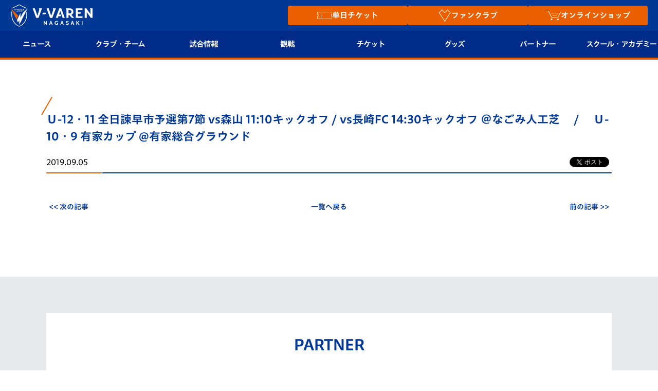

--- FILE ---
content_type: text/html; charset=utf-8
request_url: https://www.google.com/recaptcha/api2/anchor?ar=1&k=6LdShvsfAAAAAMQZzp7G4eYcGsvPhhJRRg8LQrqu&co=aHR0cHM6Ly93d3cudi12YXJlbi5jb206NDQz&hl=en&v=PoyoqOPhxBO7pBk68S4YbpHZ&size=invisible&anchor-ms=20000&execute-ms=30000&cb=k24524hprnj
body_size: 48679
content:
<!DOCTYPE HTML><html dir="ltr" lang="en"><head><meta http-equiv="Content-Type" content="text/html; charset=UTF-8">
<meta http-equiv="X-UA-Compatible" content="IE=edge">
<title>reCAPTCHA</title>
<style type="text/css">
/* cyrillic-ext */
@font-face {
  font-family: 'Roboto';
  font-style: normal;
  font-weight: 400;
  font-stretch: 100%;
  src: url(//fonts.gstatic.com/s/roboto/v48/KFO7CnqEu92Fr1ME7kSn66aGLdTylUAMa3GUBHMdazTgWw.woff2) format('woff2');
  unicode-range: U+0460-052F, U+1C80-1C8A, U+20B4, U+2DE0-2DFF, U+A640-A69F, U+FE2E-FE2F;
}
/* cyrillic */
@font-face {
  font-family: 'Roboto';
  font-style: normal;
  font-weight: 400;
  font-stretch: 100%;
  src: url(//fonts.gstatic.com/s/roboto/v48/KFO7CnqEu92Fr1ME7kSn66aGLdTylUAMa3iUBHMdazTgWw.woff2) format('woff2');
  unicode-range: U+0301, U+0400-045F, U+0490-0491, U+04B0-04B1, U+2116;
}
/* greek-ext */
@font-face {
  font-family: 'Roboto';
  font-style: normal;
  font-weight: 400;
  font-stretch: 100%;
  src: url(//fonts.gstatic.com/s/roboto/v48/KFO7CnqEu92Fr1ME7kSn66aGLdTylUAMa3CUBHMdazTgWw.woff2) format('woff2');
  unicode-range: U+1F00-1FFF;
}
/* greek */
@font-face {
  font-family: 'Roboto';
  font-style: normal;
  font-weight: 400;
  font-stretch: 100%;
  src: url(//fonts.gstatic.com/s/roboto/v48/KFO7CnqEu92Fr1ME7kSn66aGLdTylUAMa3-UBHMdazTgWw.woff2) format('woff2');
  unicode-range: U+0370-0377, U+037A-037F, U+0384-038A, U+038C, U+038E-03A1, U+03A3-03FF;
}
/* math */
@font-face {
  font-family: 'Roboto';
  font-style: normal;
  font-weight: 400;
  font-stretch: 100%;
  src: url(//fonts.gstatic.com/s/roboto/v48/KFO7CnqEu92Fr1ME7kSn66aGLdTylUAMawCUBHMdazTgWw.woff2) format('woff2');
  unicode-range: U+0302-0303, U+0305, U+0307-0308, U+0310, U+0312, U+0315, U+031A, U+0326-0327, U+032C, U+032F-0330, U+0332-0333, U+0338, U+033A, U+0346, U+034D, U+0391-03A1, U+03A3-03A9, U+03B1-03C9, U+03D1, U+03D5-03D6, U+03F0-03F1, U+03F4-03F5, U+2016-2017, U+2034-2038, U+203C, U+2040, U+2043, U+2047, U+2050, U+2057, U+205F, U+2070-2071, U+2074-208E, U+2090-209C, U+20D0-20DC, U+20E1, U+20E5-20EF, U+2100-2112, U+2114-2115, U+2117-2121, U+2123-214F, U+2190, U+2192, U+2194-21AE, U+21B0-21E5, U+21F1-21F2, U+21F4-2211, U+2213-2214, U+2216-22FF, U+2308-230B, U+2310, U+2319, U+231C-2321, U+2336-237A, U+237C, U+2395, U+239B-23B7, U+23D0, U+23DC-23E1, U+2474-2475, U+25AF, U+25B3, U+25B7, U+25BD, U+25C1, U+25CA, U+25CC, U+25FB, U+266D-266F, U+27C0-27FF, U+2900-2AFF, U+2B0E-2B11, U+2B30-2B4C, U+2BFE, U+3030, U+FF5B, U+FF5D, U+1D400-1D7FF, U+1EE00-1EEFF;
}
/* symbols */
@font-face {
  font-family: 'Roboto';
  font-style: normal;
  font-weight: 400;
  font-stretch: 100%;
  src: url(//fonts.gstatic.com/s/roboto/v48/KFO7CnqEu92Fr1ME7kSn66aGLdTylUAMaxKUBHMdazTgWw.woff2) format('woff2');
  unicode-range: U+0001-000C, U+000E-001F, U+007F-009F, U+20DD-20E0, U+20E2-20E4, U+2150-218F, U+2190, U+2192, U+2194-2199, U+21AF, U+21E6-21F0, U+21F3, U+2218-2219, U+2299, U+22C4-22C6, U+2300-243F, U+2440-244A, U+2460-24FF, U+25A0-27BF, U+2800-28FF, U+2921-2922, U+2981, U+29BF, U+29EB, U+2B00-2BFF, U+4DC0-4DFF, U+FFF9-FFFB, U+10140-1018E, U+10190-1019C, U+101A0, U+101D0-101FD, U+102E0-102FB, U+10E60-10E7E, U+1D2C0-1D2D3, U+1D2E0-1D37F, U+1F000-1F0FF, U+1F100-1F1AD, U+1F1E6-1F1FF, U+1F30D-1F30F, U+1F315, U+1F31C, U+1F31E, U+1F320-1F32C, U+1F336, U+1F378, U+1F37D, U+1F382, U+1F393-1F39F, U+1F3A7-1F3A8, U+1F3AC-1F3AF, U+1F3C2, U+1F3C4-1F3C6, U+1F3CA-1F3CE, U+1F3D4-1F3E0, U+1F3ED, U+1F3F1-1F3F3, U+1F3F5-1F3F7, U+1F408, U+1F415, U+1F41F, U+1F426, U+1F43F, U+1F441-1F442, U+1F444, U+1F446-1F449, U+1F44C-1F44E, U+1F453, U+1F46A, U+1F47D, U+1F4A3, U+1F4B0, U+1F4B3, U+1F4B9, U+1F4BB, U+1F4BF, U+1F4C8-1F4CB, U+1F4D6, U+1F4DA, U+1F4DF, U+1F4E3-1F4E6, U+1F4EA-1F4ED, U+1F4F7, U+1F4F9-1F4FB, U+1F4FD-1F4FE, U+1F503, U+1F507-1F50B, U+1F50D, U+1F512-1F513, U+1F53E-1F54A, U+1F54F-1F5FA, U+1F610, U+1F650-1F67F, U+1F687, U+1F68D, U+1F691, U+1F694, U+1F698, U+1F6AD, U+1F6B2, U+1F6B9-1F6BA, U+1F6BC, U+1F6C6-1F6CF, U+1F6D3-1F6D7, U+1F6E0-1F6EA, U+1F6F0-1F6F3, U+1F6F7-1F6FC, U+1F700-1F7FF, U+1F800-1F80B, U+1F810-1F847, U+1F850-1F859, U+1F860-1F887, U+1F890-1F8AD, U+1F8B0-1F8BB, U+1F8C0-1F8C1, U+1F900-1F90B, U+1F93B, U+1F946, U+1F984, U+1F996, U+1F9E9, U+1FA00-1FA6F, U+1FA70-1FA7C, U+1FA80-1FA89, U+1FA8F-1FAC6, U+1FACE-1FADC, U+1FADF-1FAE9, U+1FAF0-1FAF8, U+1FB00-1FBFF;
}
/* vietnamese */
@font-face {
  font-family: 'Roboto';
  font-style: normal;
  font-weight: 400;
  font-stretch: 100%;
  src: url(//fonts.gstatic.com/s/roboto/v48/KFO7CnqEu92Fr1ME7kSn66aGLdTylUAMa3OUBHMdazTgWw.woff2) format('woff2');
  unicode-range: U+0102-0103, U+0110-0111, U+0128-0129, U+0168-0169, U+01A0-01A1, U+01AF-01B0, U+0300-0301, U+0303-0304, U+0308-0309, U+0323, U+0329, U+1EA0-1EF9, U+20AB;
}
/* latin-ext */
@font-face {
  font-family: 'Roboto';
  font-style: normal;
  font-weight: 400;
  font-stretch: 100%;
  src: url(//fonts.gstatic.com/s/roboto/v48/KFO7CnqEu92Fr1ME7kSn66aGLdTylUAMa3KUBHMdazTgWw.woff2) format('woff2');
  unicode-range: U+0100-02BA, U+02BD-02C5, U+02C7-02CC, U+02CE-02D7, U+02DD-02FF, U+0304, U+0308, U+0329, U+1D00-1DBF, U+1E00-1E9F, U+1EF2-1EFF, U+2020, U+20A0-20AB, U+20AD-20C0, U+2113, U+2C60-2C7F, U+A720-A7FF;
}
/* latin */
@font-face {
  font-family: 'Roboto';
  font-style: normal;
  font-weight: 400;
  font-stretch: 100%;
  src: url(//fonts.gstatic.com/s/roboto/v48/KFO7CnqEu92Fr1ME7kSn66aGLdTylUAMa3yUBHMdazQ.woff2) format('woff2');
  unicode-range: U+0000-00FF, U+0131, U+0152-0153, U+02BB-02BC, U+02C6, U+02DA, U+02DC, U+0304, U+0308, U+0329, U+2000-206F, U+20AC, U+2122, U+2191, U+2193, U+2212, U+2215, U+FEFF, U+FFFD;
}
/* cyrillic-ext */
@font-face {
  font-family: 'Roboto';
  font-style: normal;
  font-weight: 500;
  font-stretch: 100%;
  src: url(//fonts.gstatic.com/s/roboto/v48/KFO7CnqEu92Fr1ME7kSn66aGLdTylUAMa3GUBHMdazTgWw.woff2) format('woff2');
  unicode-range: U+0460-052F, U+1C80-1C8A, U+20B4, U+2DE0-2DFF, U+A640-A69F, U+FE2E-FE2F;
}
/* cyrillic */
@font-face {
  font-family: 'Roboto';
  font-style: normal;
  font-weight: 500;
  font-stretch: 100%;
  src: url(//fonts.gstatic.com/s/roboto/v48/KFO7CnqEu92Fr1ME7kSn66aGLdTylUAMa3iUBHMdazTgWw.woff2) format('woff2');
  unicode-range: U+0301, U+0400-045F, U+0490-0491, U+04B0-04B1, U+2116;
}
/* greek-ext */
@font-face {
  font-family: 'Roboto';
  font-style: normal;
  font-weight: 500;
  font-stretch: 100%;
  src: url(//fonts.gstatic.com/s/roboto/v48/KFO7CnqEu92Fr1ME7kSn66aGLdTylUAMa3CUBHMdazTgWw.woff2) format('woff2');
  unicode-range: U+1F00-1FFF;
}
/* greek */
@font-face {
  font-family: 'Roboto';
  font-style: normal;
  font-weight: 500;
  font-stretch: 100%;
  src: url(//fonts.gstatic.com/s/roboto/v48/KFO7CnqEu92Fr1ME7kSn66aGLdTylUAMa3-UBHMdazTgWw.woff2) format('woff2');
  unicode-range: U+0370-0377, U+037A-037F, U+0384-038A, U+038C, U+038E-03A1, U+03A3-03FF;
}
/* math */
@font-face {
  font-family: 'Roboto';
  font-style: normal;
  font-weight: 500;
  font-stretch: 100%;
  src: url(//fonts.gstatic.com/s/roboto/v48/KFO7CnqEu92Fr1ME7kSn66aGLdTylUAMawCUBHMdazTgWw.woff2) format('woff2');
  unicode-range: U+0302-0303, U+0305, U+0307-0308, U+0310, U+0312, U+0315, U+031A, U+0326-0327, U+032C, U+032F-0330, U+0332-0333, U+0338, U+033A, U+0346, U+034D, U+0391-03A1, U+03A3-03A9, U+03B1-03C9, U+03D1, U+03D5-03D6, U+03F0-03F1, U+03F4-03F5, U+2016-2017, U+2034-2038, U+203C, U+2040, U+2043, U+2047, U+2050, U+2057, U+205F, U+2070-2071, U+2074-208E, U+2090-209C, U+20D0-20DC, U+20E1, U+20E5-20EF, U+2100-2112, U+2114-2115, U+2117-2121, U+2123-214F, U+2190, U+2192, U+2194-21AE, U+21B0-21E5, U+21F1-21F2, U+21F4-2211, U+2213-2214, U+2216-22FF, U+2308-230B, U+2310, U+2319, U+231C-2321, U+2336-237A, U+237C, U+2395, U+239B-23B7, U+23D0, U+23DC-23E1, U+2474-2475, U+25AF, U+25B3, U+25B7, U+25BD, U+25C1, U+25CA, U+25CC, U+25FB, U+266D-266F, U+27C0-27FF, U+2900-2AFF, U+2B0E-2B11, U+2B30-2B4C, U+2BFE, U+3030, U+FF5B, U+FF5D, U+1D400-1D7FF, U+1EE00-1EEFF;
}
/* symbols */
@font-face {
  font-family: 'Roboto';
  font-style: normal;
  font-weight: 500;
  font-stretch: 100%;
  src: url(//fonts.gstatic.com/s/roboto/v48/KFO7CnqEu92Fr1ME7kSn66aGLdTylUAMaxKUBHMdazTgWw.woff2) format('woff2');
  unicode-range: U+0001-000C, U+000E-001F, U+007F-009F, U+20DD-20E0, U+20E2-20E4, U+2150-218F, U+2190, U+2192, U+2194-2199, U+21AF, U+21E6-21F0, U+21F3, U+2218-2219, U+2299, U+22C4-22C6, U+2300-243F, U+2440-244A, U+2460-24FF, U+25A0-27BF, U+2800-28FF, U+2921-2922, U+2981, U+29BF, U+29EB, U+2B00-2BFF, U+4DC0-4DFF, U+FFF9-FFFB, U+10140-1018E, U+10190-1019C, U+101A0, U+101D0-101FD, U+102E0-102FB, U+10E60-10E7E, U+1D2C0-1D2D3, U+1D2E0-1D37F, U+1F000-1F0FF, U+1F100-1F1AD, U+1F1E6-1F1FF, U+1F30D-1F30F, U+1F315, U+1F31C, U+1F31E, U+1F320-1F32C, U+1F336, U+1F378, U+1F37D, U+1F382, U+1F393-1F39F, U+1F3A7-1F3A8, U+1F3AC-1F3AF, U+1F3C2, U+1F3C4-1F3C6, U+1F3CA-1F3CE, U+1F3D4-1F3E0, U+1F3ED, U+1F3F1-1F3F3, U+1F3F5-1F3F7, U+1F408, U+1F415, U+1F41F, U+1F426, U+1F43F, U+1F441-1F442, U+1F444, U+1F446-1F449, U+1F44C-1F44E, U+1F453, U+1F46A, U+1F47D, U+1F4A3, U+1F4B0, U+1F4B3, U+1F4B9, U+1F4BB, U+1F4BF, U+1F4C8-1F4CB, U+1F4D6, U+1F4DA, U+1F4DF, U+1F4E3-1F4E6, U+1F4EA-1F4ED, U+1F4F7, U+1F4F9-1F4FB, U+1F4FD-1F4FE, U+1F503, U+1F507-1F50B, U+1F50D, U+1F512-1F513, U+1F53E-1F54A, U+1F54F-1F5FA, U+1F610, U+1F650-1F67F, U+1F687, U+1F68D, U+1F691, U+1F694, U+1F698, U+1F6AD, U+1F6B2, U+1F6B9-1F6BA, U+1F6BC, U+1F6C6-1F6CF, U+1F6D3-1F6D7, U+1F6E0-1F6EA, U+1F6F0-1F6F3, U+1F6F7-1F6FC, U+1F700-1F7FF, U+1F800-1F80B, U+1F810-1F847, U+1F850-1F859, U+1F860-1F887, U+1F890-1F8AD, U+1F8B0-1F8BB, U+1F8C0-1F8C1, U+1F900-1F90B, U+1F93B, U+1F946, U+1F984, U+1F996, U+1F9E9, U+1FA00-1FA6F, U+1FA70-1FA7C, U+1FA80-1FA89, U+1FA8F-1FAC6, U+1FACE-1FADC, U+1FADF-1FAE9, U+1FAF0-1FAF8, U+1FB00-1FBFF;
}
/* vietnamese */
@font-face {
  font-family: 'Roboto';
  font-style: normal;
  font-weight: 500;
  font-stretch: 100%;
  src: url(//fonts.gstatic.com/s/roboto/v48/KFO7CnqEu92Fr1ME7kSn66aGLdTylUAMa3OUBHMdazTgWw.woff2) format('woff2');
  unicode-range: U+0102-0103, U+0110-0111, U+0128-0129, U+0168-0169, U+01A0-01A1, U+01AF-01B0, U+0300-0301, U+0303-0304, U+0308-0309, U+0323, U+0329, U+1EA0-1EF9, U+20AB;
}
/* latin-ext */
@font-face {
  font-family: 'Roboto';
  font-style: normal;
  font-weight: 500;
  font-stretch: 100%;
  src: url(//fonts.gstatic.com/s/roboto/v48/KFO7CnqEu92Fr1ME7kSn66aGLdTylUAMa3KUBHMdazTgWw.woff2) format('woff2');
  unicode-range: U+0100-02BA, U+02BD-02C5, U+02C7-02CC, U+02CE-02D7, U+02DD-02FF, U+0304, U+0308, U+0329, U+1D00-1DBF, U+1E00-1E9F, U+1EF2-1EFF, U+2020, U+20A0-20AB, U+20AD-20C0, U+2113, U+2C60-2C7F, U+A720-A7FF;
}
/* latin */
@font-face {
  font-family: 'Roboto';
  font-style: normal;
  font-weight: 500;
  font-stretch: 100%;
  src: url(//fonts.gstatic.com/s/roboto/v48/KFO7CnqEu92Fr1ME7kSn66aGLdTylUAMa3yUBHMdazQ.woff2) format('woff2');
  unicode-range: U+0000-00FF, U+0131, U+0152-0153, U+02BB-02BC, U+02C6, U+02DA, U+02DC, U+0304, U+0308, U+0329, U+2000-206F, U+20AC, U+2122, U+2191, U+2193, U+2212, U+2215, U+FEFF, U+FFFD;
}
/* cyrillic-ext */
@font-face {
  font-family: 'Roboto';
  font-style: normal;
  font-weight: 900;
  font-stretch: 100%;
  src: url(//fonts.gstatic.com/s/roboto/v48/KFO7CnqEu92Fr1ME7kSn66aGLdTylUAMa3GUBHMdazTgWw.woff2) format('woff2');
  unicode-range: U+0460-052F, U+1C80-1C8A, U+20B4, U+2DE0-2DFF, U+A640-A69F, U+FE2E-FE2F;
}
/* cyrillic */
@font-face {
  font-family: 'Roboto';
  font-style: normal;
  font-weight: 900;
  font-stretch: 100%;
  src: url(//fonts.gstatic.com/s/roboto/v48/KFO7CnqEu92Fr1ME7kSn66aGLdTylUAMa3iUBHMdazTgWw.woff2) format('woff2');
  unicode-range: U+0301, U+0400-045F, U+0490-0491, U+04B0-04B1, U+2116;
}
/* greek-ext */
@font-face {
  font-family: 'Roboto';
  font-style: normal;
  font-weight: 900;
  font-stretch: 100%;
  src: url(//fonts.gstatic.com/s/roboto/v48/KFO7CnqEu92Fr1ME7kSn66aGLdTylUAMa3CUBHMdazTgWw.woff2) format('woff2');
  unicode-range: U+1F00-1FFF;
}
/* greek */
@font-face {
  font-family: 'Roboto';
  font-style: normal;
  font-weight: 900;
  font-stretch: 100%;
  src: url(//fonts.gstatic.com/s/roboto/v48/KFO7CnqEu92Fr1ME7kSn66aGLdTylUAMa3-UBHMdazTgWw.woff2) format('woff2');
  unicode-range: U+0370-0377, U+037A-037F, U+0384-038A, U+038C, U+038E-03A1, U+03A3-03FF;
}
/* math */
@font-face {
  font-family: 'Roboto';
  font-style: normal;
  font-weight: 900;
  font-stretch: 100%;
  src: url(//fonts.gstatic.com/s/roboto/v48/KFO7CnqEu92Fr1ME7kSn66aGLdTylUAMawCUBHMdazTgWw.woff2) format('woff2');
  unicode-range: U+0302-0303, U+0305, U+0307-0308, U+0310, U+0312, U+0315, U+031A, U+0326-0327, U+032C, U+032F-0330, U+0332-0333, U+0338, U+033A, U+0346, U+034D, U+0391-03A1, U+03A3-03A9, U+03B1-03C9, U+03D1, U+03D5-03D6, U+03F0-03F1, U+03F4-03F5, U+2016-2017, U+2034-2038, U+203C, U+2040, U+2043, U+2047, U+2050, U+2057, U+205F, U+2070-2071, U+2074-208E, U+2090-209C, U+20D0-20DC, U+20E1, U+20E5-20EF, U+2100-2112, U+2114-2115, U+2117-2121, U+2123-214F, U+2190, U+2192, U+2194-21AE, U+21B0-21E5, U+21F1-21F2, U+21F4-2211, U+2213-2214, U+2216-22FF, U+2308-230B, U+2310, U+2319, U+231C-2321, U+2336-237A, U+237C, U+2395, U+239B-23B7, U+23D0, U+23DC-23E1, U+2474-2475, U+25AF, U+25B3, U+25B7, U+25BD, U+25C1, U+25CA, U+25CC, U+25FB, U+266D-266F, U+27C0-27FF, U+2900-2AFF, U+2B0E-2B11, U+2B30-2B4C, U+2BFE, U+3030, U+FF5B, U+FF5D, U+1D400-1D7FF, U+1EE00-1EEFF;
}
/* symbols */
@font-face {
  font-family: 'Roboto';
  font-style: normal;
  font-weight: 900;
  font-stretch: 100%;
  src: url(//fonts.gstatic.com/s/roboto/v48/KFO7CnqEu92Fr1ME7kSn66aGLdTylUAMaxKUBHMdazTgWw.woff2) format('woff2');
  unicode-range: U+0001-000C, U+000E-001F, U+007F-009F, U+20DD-20E0, U+20E2-20E4, U+2150-218F, U+2190, U+2192, U+2194-2199, U+21AF, U+21E6-21F0, U+21F3, U+2218-2219, U+2299, U+22C4-22C6, U+2300-243F, U+2440-244A, U+2460-24FF, U+25A0-27BF, U+2800-28FF, U+2921-2922, U+2981, U+29BF, U+29EB, U+2B00-2BFF, U+4DC0-4DFF, U+FFF9-FFFB, U+10140-1018E, U+10190-1019C, U+101A0, U+101D0-101FD, U+102E0-102FB, U+10E60-10E7E, U+1D2C0-1D2D3, U+1D2E0-1D37F, U+1F000-1F0FF, U+1F100-1F1AD, U+1F1E6-1F1FF, U+1F30D-1F30F, U+1F315, U+1F31C, U+1F31E, U+1F320-1F32C, U+1F336, U+1F378, U+1F37D, U+1F382, U+1F393-1F39F, U+1F3A7-1F3A8, U+1F3AC-1F3AF, U+1F3C2, U+1F3C4-1F3C6, U+1F3CA-1F3CE, U+1F3D4-1F3E0, U+1F3ED, U+1F3F1-1F3F3, U+1F3F5-1F3F7, U+1F408, U+1F415, U+1F41F, U+1F426, U+1F43F, U+1F441-1F442, U+1F444, U+1F446-1F449, U+1F44C-1F44E, U+1F453, U+1F46A, U+1F47D, U+1F4A3, U+1F4B0, U+1F4B3, U+1F4B9, U+1F4BB, U+1F4BF, U+1F4C8-1F4CB, U+1F4D6, U+1F4DA, U+1F4DF, U+1F4E3-1F4E6, U+1F4EA-1F4ED, U+1F4F7, U+1F4F9-1F4FB, U+1F4FD-1F4FE, U+1F503, U+1F507-1F50B, U+1F50D, U+1F512-1F513, U+1F53E-1F54A, U+1F54F-1F5FA, U+1F610, U+1F650-1F67F, U+1F687, U+1F68D, U+1F691, U+1F694, U+1F698, U+1F6AD, U+1F6B2, U+1F6B9-1F6BA, U+1F6BC, U+1F6C6-1F6CF, U+1F6D3-1F6D7, U+1F6E0-1F6EA, U+1F6F0-1F6F3, U+1F6F7-1F6FC, U+1F700-1F7FF, U+1F800-1F80B, U+1F810-1F847, U+1F850-1F859, U+1F860-1F887, U+1F890-1F8AD, U+1F8B0-1F8BB, U+1F8C0-1F8C1, U+1F900-1F90B, U+1F93B, U+1F946, U+1F984, U+1F996, U+1F9E9, U+1FA00-1FA6F, U+1FA70-1FA7C, U+1FA80-1FA89, U+1FA8F-1FAC6, U+1FACE-1FADC, U+1FADF-1FAE9, U+1FAF0-1FAF8, U+1FB00-1FBFF;
}
/* vietnamese */
@font-face {
  font-family: 'Roboto';
  font-style: normal;
  font-weight: 900;
  font-stretch: 100%;
  src: url(//fonts.gstatic.com/s/roboto/v48/KFO7CnqEu92Fr1ME7kSn66aGLdTylUAMa3OUBHMdazTgWw.woff2) format('woff2');
  unicode-range: U+0102-0103, U+0110-0111, U+0128-0129, U+0168-0169, U+01A0-01A1, U+01AF-01B0, U+0300-0301, U+0303-0304, U+0308-0309, U+0323, U+0329, U+1EA0-1EF9, U+20AB;
}
/* latin-ext */
@font-face {
  font-family: 'Roboto';
  font-style: normal;
  font-weight: 900;
  font-stretch: 100%;
  src: url(//fonts.gstatic.com/s/roboto/v48/KFO7CnqEu92Fr1ME7kSn66aGLdTylUAMa3KUBHMdazTgWw.woff2) format('woff2');
  unicode-range: U+0100-02BA, U+02BD-02C5, U+02C7-02CC, U+02CE-02D7, U+02DD-02FF, U+0304, U+0308, U+0329, U+1D00-1DBF, U+1E00-1E9F, U+1EF2-1EFF, U+2020, U+20A0-20AB, U+20AD-20C0, U+2113, U+2C60-2C7F, U+A720-A7FF;
}
/* latin */
@font-face {
  font-family: 'Roboto';
  font-style: normal;
  font-weight: 900;
  font-stretch: 100%;
  src: url(//fonts.gstatic.com/s/roboto/v48/KFO7CnqEu92Fr1ME7kSn66aGLdTylUAMa3yUBHMdazQ.woff2) format('woff2');
  unicode-range: U+0000-00FF, U+0131, U+0152-0153, U+02BB-02BC, U+02C6, U+02DA, U+02DC, U+0304, U+0308, U+0329, U+2000-206F, U+20AC, U+2122, U+2191, U+2193, U+2212, U+2215, U+FEFF, U+FFFD;
}

</style>
<link rel="stylesheet" type="text/css" href="https://www.gstatic.com/recaptcha/releases/PoyoqOPhxBO7pBk68S4YbpHZ/styles__ltr.css">
<script nonce="HVmaulkOr190w29Qe5tJUw" type="text/javascript">window['__recaptcha_api'] = 'https://www.google.com/recaptcha/api2/';</script>
<script type="text/javascript" src="https://www.gstatic.com/recaptcha/releases/PoyoqOPhxBO7pBk68S4YbpHZ/recaptcha__en.js" nonce="HVmaulkOr190w29Qe5tJUw">
      
    </script></head>
<body><div id="rc-anchor-alert" class="rc-anchor-alert"></div>
<input type="hidden" id="recaptcha-token" value="[base64]">
<script type="text/javascript" nonce="HVmaulkOr190w29Qe5tJUw">
      recaptcha.anchor.Main.init("[\x22ainput\x22,[\x22bgdata\x22,\x22\x22,\[base64]/[base64]/[base64]/[base64]/[base64]/UltsKytdPUU6KEU8MjA0OD9SW2wrK109RT4+NnwxOTI6KChFJjY0NTEyKT09NTUyOTYmJk0rMTxjLmxlbmd0aCYmKGMuY2hhckNvZGVBdChNKzEpJjY0NTEyKT09NTYzMjA/[base64]/[base64]/[base64]/[base64]/[base64]/[base64]/[base64]\x22,\[base64]\x22,\x22MnDCnMKbw4Fqwq5pw43CmMKGKlRLJsOYMsKDDXvDhhfDicK0wpcEwpFrwqzCgVQqSGXCscKkwp7DuMKgw6vCjTQsFE46w5Unw4/CvV1/K23CsXfDmcOcw5rDnhLCpMO2B1nCgsK9SzXDo8Onw4c8aMOPw77Cr2fDocOxPsKeZMOZwqPDj1fCncKuQMONw7zDnDNPw4BecsOEwpvDoVQ/wpIawrbCnkrDkjIUw47Cg3nDgQ41AMKwNBnCp2t3McKtD3sFFsKeGMK8YhfCgTvDo8ODSX1Yw6lUwoMZB8Kyw4vCkMKdRl/CnsOLw6Qmw4s1wo5bcQrCpcOawpoHwrfDkR/CuTPCmcOxI8KociN8UQxpw7TDsysxw53DvMK6wr7DtzRrOVfCs8OCL8KWwrZNYXoJc8K6KsODCyd/XFLDrcOnZXt+wpJIwo00BcKDw63DpMO/GcOKw64SRsOOwpjCvWrDkAB/NXV8N8O8w4gVw4J5VGkOw7PDmHPCjsO2FcOBRzPCm8KSw48Ow4YrZsOAC0jDlVLCucOSwpFcf8KNZXcuw5/[base64]/[base64]/[base64]/[base64]/CpnPDrsKqw5pmAERSw5wbw7NOwrgaX1EYwqPDhMK5SsOyw6zCvVYQwr8AA2VUw6LCusKCw4Rnw5DDojcnw6PDlwBVb8OQfMO/[base64]/[base64]/wqvDgsO1bsOow4/[base64]/Dj0bCnVTDiMOMwqF0w7DCvS3DnQZvw4MZwq/CusOLwrgIRXTDmMKoZBNIYUdKwr5oN13Cq8OCc8K7PU1lwqBHw65NFcKZb8OVw7HDsMKuw4rDiBsPa8K/GH7Ct0RYPRovwrBIeWAwa8KaEk1nRwVXWEAFewBrSsOsQ1QGwrTDjgXCt8KgwrUjwqHDnxnDnSFUaMK6woLDhHxCHsK1EELCs8OUwqsiw73CoXMPwqnCl8OHw6zDu8OXCMKUwp/Dn1xuEcOawqNiwoYZwoBIC0UQRVAlFsO4woPDjcKIVMOrw6nCm2Vcw7/Cu3AMwpNyw5Uxw5sCXsOmHMOAwpk4TcKdwoEwRgVUwopsNGhUw44zCsOMwpfClDTDvcKIwpnCuxPDogjDl8K5WcORN8O1woJ6wo1WCMOXwq5UdcOpw6h1w4vDpG7CoFQsYkDDgT03GsKZwr/DlMO8RVjCrEJPwqoWw7gMwrbCrDsJC3PDk8Kdw4gnwq3DpMKkw5hvfmFhwpbDoMOIwpXDsMKBwr0RQMKrw6rDsMKoEMOKJ8OGVAB1OsOYw6zCkBoOwpfDl3QQw7Vkw6LDrBVOQMODJsKWQsKNSsKMw4cZK8O5GDPDn8OyNcKhw7UPaV3DusKXw4nDgR/Di1gJdnVVXV8dwpXDrW7Dig/DqMObC3bCqi3DtmTCij3ChcKIw7svw5EBNmgcwrDChHMLw5/DscO7wpPChkUyw4rCqi8ADQVhw6RcGsKuwpXCvjbDklrDn8K+w6EQwoR+XcK5w6LCqX8nw6NZL20ZwosaByUUcmlIwrdpTMKePsKbJUMNUsKPdi3CrlvCoy/[base64]/[base64]/[base64]/ZsK9RsOaw7oDwpHCmgE+P8KzFsKAw5XCgsK0wqXDu8K1bMKMw4nCmMOHw6vCu8Oow785woMjbAM6YMKYwpnDncKuGgpFOmQ0w7o4IgPCucO0FsO6w77CtcOlw4nDosOmAcOnDg7DncKhF8ORSw/DgcK+wqFVwrPDssOZwrXDgT3CrVzDssKPSwLDj1jDhXNiwo7CoMOBwrIywpjCvMKmO8KSwofCncKlwptUdMOww5vDnwPCghjDqibDmi7DrcOvV8OGwqnDg8Obw7zDh8Oew5zCt2rCqcOQEMOrSAXCn8OJcMKFw5QqWllyK8OEXsKCUD8dX2/DqcK0wqDCqcO8wqYUw6EJZwjDoiTCgUXDtMO3w5vDrUM6wqAwVQdowqDDvCnCrXw/[base64]/[base64]/Cg0V7w4N2wqhzPDzDk8K7LFMPLxV3w7zDgTtXwovDrsKUdAvChcOVw5XDvUPDkGHCu8KGwpTDn8KRwoM4TsO/w5DCqUfCoFfChFTCgw48wp9Hw5bDrC7CkgQ8DcOdacKYwpIVw7VhMVvCvhpLw5xKWsKXGjVqw580wqVtwoc8w7jDrsO0wp/Dt8KvwqQhwoxSw4vDkMO0fx7CtMORHcOxwrNBYcKGTiMYw6VawoLCr8KMKxBIw7Mzw4fCtHRJw6J8GC1RAMKXHy/[base64]/[base64]/[base64]/[base64]/DvwzCtnB7w67CoSXCvsKxw5rDnynCl8OLwp/[base64]/CcOuw6bDmm7CoAUXwp/CqcKXw5nCgQjDv0XDuDbCh1bCjT8Dw5EGwoUxwo0OwqLDlWgaw5RxwojCu8OLCMKMwogwccKyw7bDmmTCiz1ySU1LCcOtTXbCqMKnw6J4ZS/CrcKCD8OJIldYw5FfW21NKC4mwqp/Fn8+w5hww55ZQsOYw5hpYsOzwr7Cn1QqW8KYw7/CrsOlQsK0PsK+Lg3DosKYwplxw4J/wqMic8OQw609w7rCjcKiScKvH2DDocOtwqzCmMKzVcOrP8KEw7YbwpQ6TGY9w4jDrsOuwpDChATDicOgw7xLw5jDs2/CsUZwJMKWwobDmCMMEFLCmUARNMK2PMKGBsKBU3LDnh1ewoPCiMOQMnDChUQ2ZMOvCsKVwo8ZVFvDnCBMwqPCoThGwoPDoAwfScK3EMK/[base64]/[base64]/DscKGwpnCqSgnK8K1wpHDl8KPwrxYwqcmM0cscQrCpB7DsxHDnSHCtMKCJ8O/wpfDoxzDpWMtw49oJsOrOQ/CvMKsw7LCu8K3AsKlVyV2w6xewoEZw590woMjQ8KGLyEhKSxRPsOTGXLClsKVw4xtwobDsUpGw6I3woEnw4VVWkZPOF0VD8O0WiPCo3LCtMOMUCl5wofDqsKmw5Yxwq/CjxIBTVQuw7nDjcOHJ8O2OsOXw4p7XGfCnD/CoC1Pwop8F8KIw7DCqcOCDsKDTCfDkMO+W8KWPcKHPRTDrcOiw6bCuB7DqAV7wpElQcKqwowwwrHClMK4LTbDmMOFwq4OLkJJw64nOxBAw547YMOZwozDkMODX0xxOh7DisOEw6nDsm3Dt8OuEMK1NE/DnMKuIWLCnSRtPSNPb8KtwrnCjMOywp7CrWwEI8KDeFjCtXNUwqluwrvCkcKYUAtqMcK0YMOwcUnDpinDgcOTJWBCe3QdwrHDuXTDpVPCtSbDmsO4NcKtDcOawqXCmMOuNA9pwpDCt8O/SiNKw4vDrsOoworCqsKyOMKzSVULw5UxwqpmwrvDncOzw58/B0nDp8K8w615OzYJwqV7DsO4aFXCnAd1DGNcwrd2RcOWQ8KNwrQHw7pGBMKkbS9kwqojw5PDlMKsB3hfw5PCnMKywofDpsOQIQXDjX83w4/DtRcafsKnGVYFQkvDgSrCqAJnw4gWPENhwpZ9UMORehBIw7jDkQHDlsK/wp5owqfDiMO8wq/[base64]/Dqxg8Cl4mE8KObsKKwrAVABXDj8K6w63Cr8KdGGnDgCrCkMKzOcO5ByTCu8KJw7gOw58awqXChFEVwpHCvRnCoMKwwoZHGEh/w68+wrrCk8OAZADDuRjCmMKSU8Opf2wJwqnDsRnCrxcGfsOUw75WWMOUSUt7wocibcOUb8K2eMKHOkw0w54FwqrDu8KlwqHDg8OkwrV/woXDsMOORMORZsOrMHvCpWHDiWPCi34GwqfDlsO2w60fwqvCucKiDcOKwrRewpTCl8Oyw7vDpcOfwqrDt1XCiyLDpnlAdcKPDcOeVi5Rwo4NwoFhwqDCucOdBX/[base64]/CosOzwrDDuAcMB8KuwosJKB0HDsOAw6PDs8KJwppsYwBVwpIww6XCkw/CgzRiUcK3w7XCpybCpsKKecOYSMOfwq1gwptPHD0Aw7HDhF3CkcODPMO7w4d7w7lRSsKRwqlEwpHCiS5AEUVRYmgbw6h3JsOtw5A0w7zDiMOMw4Yvw4PDgD3CgMKvwofDqwbDhSAmw7UqNE3DoV9aw5/DqUjDnzzCuMOewqLCssKSC8KcwodIwpsRdVBdeVlCw6J8w7jDq3HDjsOEwrLClsKnwqTDnsKaaXVUFiA4EF1kR2bCh8KWwp8pw5JmPcK3fcOtw6DCscO/AMOQwrHCkHxQGMOHBGzCs0EEw5rDmwjCqUVoScOqw7kxw7XCvG9NMznDpsKFw5MXLMKRw7TDs8OpDMOkwqYkUhfClWbDjARKw6TCv0NGfcOaGljDmR1Ew6ZZXsK8McKAKcKWRGpawq06wqNww7Y5wp5uwoLDryM/Lm0gPcKjwq1LEsOjwoLDs8OhEsKlw4bDmmdILcOBaMKnf1HCjyhQw5pGwrDCnTtMajUWw4nCn1AqwrIkJ8OpesO/H3tSKCZiw6fCryFqw67CvWPCqTbCpsK0CirCpRVwQMOUw4Urwo0gX8KjTG4KE8KoXsKsw4YMw58xCFdAKsODwrzClMOCIMKbIQjCp8K8EsOMwp3DscOFw4sYw4PCm8OFwqRQUDc/[base64]/[base64]/Cv8OTw6PDkCcswo7Do1DCnwDCg0Z3c8K9wrHCnGV/wqrCjSJJwrHCvHvCjMKLJ04DwqjCn8KSw53DolDCnMOxOMO3JF1SLGR8dcOtwrbDrFhdXjzDv8OfwoDDlMKMTsKrw5liRhHCuMOGYQUWwpzDq8Omw4lbw7Udw63Ct8OIUmcxXMOnPcOnw7TClsOWa8KSw6AGHcK5wobCgX8IKsK2ZcOVXsOiLMKKciHDgcO/[base64]/Cn8Kvw7vDu1AzQMK0woRmE2/CojU9VMOfcMKhwoxiwoQfw7dGwq3Cr8KwAcO2V8KawrbDjm/DrVcSwpfCncKuMsOiScO2VcO5RMKQCsKFWMO0BzBAe8OHPCNJS0AXwoV8L8OHw73CusO5wrrCuGfDnDzDnMOGY8KiR15EwogAFR5oI8K1w7kXM8Ogw5XCv8OIKlwHfcK7wrPDuW5bwoTCkinCvjMMw4BCOgEyw6jDm2Ucfk/[base64]/Dm1VMw5lvVsKBw4kvYn7CosK/ZcKqwqs5wqZUQiw7EsOQw7zDrcOgQsKCIsOQw6LCtisow7PCnsKDO8KVdRXDnnYKwr3DuMK9wqzDlsKuw6c9H8O1w58AMcKbDHgywq/[base64]/DtFc1OsOZWsKBI2vCjUNDZcOGw7/[base64]/[base64]/wobChsOQwq3CocK4wpvClMO7w74Fw6XDkcKzG8KOwrHDrQdSwqAHaVTCpcOJw5bDmcK4X8Ozb3jCpsOJXRTCpULDoMKxwr0FC8KowpjCgWrDhMOYcgNDScKcfcOWw7DDs8K9woZLwoTDqmRHw4rDhsKlwq93GcOgDsKofF/CvcOlIMKCw7EaG0kIa8Kvw6YbwrRaLsOBNcK6w5/CjADCgMKsCcOIMnPDqsOCWsKcNcOaw7drwrnCtsOwYVI4NsOMRSUjw7Q9w7oOZHUFWcKjEDhAbsOQMijDvC3ClMO2wq9Bw4vCssK9w6vCvMOlcF0XwohjNMO0HCXChcKgwoYtICc5wrzDoB/[base64]/DnUd6V8KeIXM4wq9tw5kYwrzCtQ8rTsKgw6JWwqjDk8OSw7PCrABhIk7DgcKuwqEjw4LChSlEW8O/[base64]/DmTvDnMKzWcO5w6vCssO4bAHCvcO8fAjDtcOPBi85J8K1T8Olwq3DlwfDrMKQw5fDm8OOwpTCvHlgJjEHwop/[base64]/CrmIVwp/[base64]/DjF3CqGUoHhrDgF8WWih8KsOOYsKdwqgcwph6w5PDlRUnw7wrwpfDmCbCr8KVw7zDlcOFAsOPw4RqwrZuH094OMO/w6tDwpfDq8OHw63CkTLDo8KkMjYOEcK5ICYeaQ04TizDqzgSw6PCsmgUX8KzE8OXwp7DjVLCu1wBwocqbMOqCTYuwo19HVDDm8Knw5E2wqlpZnzDm00Re8Kvw6U/[base64]/wr7CtsOyw7/DrFI0U8Ktw6USWMKMEGBqBV40wr1DwqduwojCicKpHsOIwoTDuMOwG0ARJFLCu8OTwo4Zw6RGwqLDmjnDmsKqwotjw6bCmiTCisKeDxwHFEDDi8OtWg4Qw63DqSnCn8OCw7VhM0QFwrE4LcKRS8Ozw6gqwow6G8Kvwo/CvsOREcKzwrFzAiPDu2hjR8KaZkPCnX4rw4HCqUAKw6d7E8KKaGjClCPDtsOvOmrCpn5/w59YdcKnB8K/Xm49QHjCvnPCksK5H3nCiGHDlmF9BcKzw4o6w6PCnsKIUgJPHEo7G8Onw4zDmMOMwpvCrnZHw6NyK2rDicKRNX7CmsOKwptKc8Oyw6/[base64]/w7jCpsK9wp7CrUbDgUPDn8OAXl3CpsONWkbDn8OuwqHCsTzDusKMHyjCicKVY8KcwozCpSPDsyxYw5gCK0LCvMOLEMKgbsOSRMO+TcKVw58lXkbChS/[base64]/[base64]/Cg0Y2w7LCsy/[base64]/fsKBa1HDgsORT2nDlMK0YsK/UW/[base64]/w4zDlMKmw63DjsKvwowdwp3CoigzwqDCv8KtC8ONw5JlasOjLhLCvFjCl8Kvw7rChFobYMOTw7MXCW4QV0/[base64]/wpLCocOteMKPecOWJ05rP38CdsOHw48Hw6wPOUUSH8KXcGNXCyfDjwFjWcOIIjogJsKIcn3DhEzDn1skw4l+w7fCvcOIw598wpLDgBYVLhpHwpHCiMOww6zClUTDsyPDtcOiwokYw6LCmkYWwr/Cpi7CrsK/[base64]/DlMKrwrsZRFLDtMODTGnDu8O2ZU3DscOcw78WRMO4bcOOwrk5W33DqsKIw6vCvA/[base64]/DrcK1aMKKZMOTw6rDjn5NwpLDuTTDt8OOwqnCiMKlF8OiAQctwoDCkXpRwqYEwq5RaW9HcWbDs8OlwqxHRjZWw6fDuA/DlmHDkCslLG1rNBIlwoxxw6/CnsKDwo3CjcKXacOnw4QHwqFcwrdAwoPCkcOBwrjDoMOiEsKfBHg9VVMJWcOaw71pw4UAwrU0wqDCrTQOYnxkNMKgBcKGCUnCvMOhI0VcwrTDosORworCrDLDqDLCn8KywrfCpsOAwpA6wpvDl8KNw5/Drz1ADsK8wpDDoMKJw7wiPcOPw7HCm8KGwoACD8OgBy3CqVUlwqnCt8OGfWDDqztew71weTxZT3zDjsO4Hy8HwpY3w4A/[base64]/[base64]/wr8aRjrDm8O0B2wCwrPCqcKvw6bDp8KjYsOdw4JJGHrDqsOLSCYUw4zCqHjDksKzw5LDq0/DiU/CucOyURZSaMKOw4IcVRfDncKow60DXmTCmMKKRMK2WR40GMKRYhw4ScKQe8K/ZFY6YcONw4fDvsKDScK+ayRYw77DuxpWw7/CmQbCgMODw6QNUm3CvMKWHMKxPsOlN8KIDRUSw5hpw5vCnRzDqsO6SF7Dt8KmwqPDiMKQDMO9BHQFScKrw6DDmFsYU1RQwpzDjMK/[base64]/wp1Kw6jCrMOzAHcvF8Ovw7fCu8KjScO/MyLDr2cQQ8KnwpDCuhJBw4gswpkce3PDjMKcdE7Dow8jLMKOw6cETlnDqwnDh8Klw7nDlxPCrcOzw5tJwqPDjTluCEIIOlQzw5o8w7LCnz/ClQHCqmZNw5lZBWMnOh7Dv8OUOMOpw6EPLx14aTHDv8O/HmM8fmcUTsOvCsKgDSRVcyzCksKYVcK7LRxgXDZGfHIXwq/DsxNbD8KtwoDDqzPCmhgEw6k/woEsQFcyw67CrWbCs23Cg8Klw60fwpczJ8OXwqp2wrvDp8OwPAjDvsKrEcKsN8Kkw7bDk8OJw47CnxXDhB8tATfCoSBKBUjCn8Ocwo88wpnDt8Khwo3DnSIpwrccGHPDoCsdwpXCuA7DsXwgwonDinjDsD/CqMKFwr09M8OUOsKbw7fCqcOPalhewoHDt8O2BEg0esORNiPDgGZXw4HDiWsBPMOpwoEPNwrCnidZw5fDncKWwpwBwpoXwovDucK6w71TDVXDqxc/wqg3w4XDscKRK8K8wr3DoMOrLAJCwp8/NMKjWw/DpmpwaEzCtMKkTVjDsMKgw4/DozFDwpzDu8OBwqQ9wpXCm8ORw5HCm8KCK8KvWUpdb8OdwqUIdizCsMO4w4rCjEbDoMO0w43Cq8KVUHdTeCDCnDrCn8KbMATDkXrDry3Dq8Opw54DwoFUw4XCmsK2wpTCrsO9eybDlMK3w45/KBwvwpkIHMO5EcKpC8KewpB+wrbDhsOlw5JVU8K6wovDnA8HwpPDp8O8W8KcwqoYasO7YcKTJ8OWd8OJw43DlE/[base64]/Cr1bDtMKgw5vDucOiw44qdcOnwofCnsO1DsO6wpFlwo7DoMKNw53ChcOyOkIwwr1tfCnCvl/CrCjCiz7DqVjDhMOeWisAw7bCqi3DhncDUiDCi8OOFMOlwofCkMK3LcOZw67CucOMw5dIV3A7RGoXSw9tw5fDuMOywojDn3AHWwgdwq7CmBlqUsOQREVmZsO9JF03XS/[base64]/Cr8OJZ3vClMKTXUbCsMKbX0ZGwr7DsMKKwpHCvMOjPEkUQcKiw4hLL1BywqF9N8K5csKYw4AqfsKLADcpHsOTZcKNwp/ClMOaw5sISsK4PQvCpMKgIgXCpMOmw7/Cqj3CosO9cWtXC8O1w6PDi3YMw6/[base64]/dDLDgMK/A8O2w5TCkU7ClMONwoPDrWbDmRDCvk7DpysLwpkLw5gjUMO/wr4QQzF6wq3DpAfDgcOya8KSMHbDmcKhw5fCtlouwr4PVcONw7Iqw7pedMO2WcO5wpRyHW0CI8O6w5hdVMKbw5rCqsO5OsK9GsKRwqDCt3UyEg8IwptMU17DuSjDl0Vvwr/[base64]/CkcOJacOYJ8KzwpjCn8K9w6TCrhTDiS1bKcOjeMKmY8KiFMKAWsK1w5sOw6FywonDvMO6YWhPfcKFw4rClVjDnnFSEcKgGhgjBlLDgX47JEvDkn/DucOuw5HDjX5/wo/CnW8mbnFyecOcwoMGw491w4diNTTCqBxww45lOE7DuzTDshvCt8K8w4rDh3FlXsO0w5PDusOTJ3Ypf2RswoUYb8OSwqjCoXsmwo5kQQ8xw55Sw4TCsCwMexJVw5hbQcOCL8Kuwr/DqcKuw5Frw6XChS7DucOlwrMfZcKTwrZpw7twFlRLw50lc8KKOhrCqsOrBMKKJ8OqFcOaOsOoFh7CusK+D8Oaw6YbGB8ww4nCl3/Duy/Dr8OoBB3Dl2Mowq11MsK3w4ETw7FuW8KFCcOnIyYRFw0iw4xpw5/DvBvCnVUVw5XDhcKWUw1lZcO9wrrDkgYEw4tEZ8OkworDhcKNwqLDrBrCr1NFJF4YasOJGcKnYMOVRMKswoRKw4Z9w4QlYsOHwpZxJcO5dnZ3bMO/wohsw7XCmhESWC9XwpNbwrbCsRZHwp7DvsORTy0GXMOoEUzCmAHCiMKRSsOKMFfCrk3Ct8KNeMKRw7lSwpjCjsKjNwrCn8OoSkZNwq12XBbDmU/DhiLDmVvCrFNPw4cew71sw41Lw6Y4w7TDu8OWbsOjXcKIwoPDmsOFwpYgOcOoCCfCv8K6w7jCj8KNwq02M0fCkHjCi8K8EWcfwpzCm8KIP0jCiWzDtWlSw47Cu8KxVhJ/[base64]/wp3CjnTCj8K7IGnChsOMw7TDg8K6w4VhLUoHw4hpD8KFwrVNw5IrEcK0BRzDg8KPw73DrsOSwpXDuStnw4IJYsOUw43DjHbDssKoN8Kpw4kHw4wxw6Fswo1fXX3DnFcgw4gtbMOSw7F+O8K2ccOEMTkfw5DDr1DCjl3ChwrDpmLCinfDrV0vDR/[base64]/DogM4AkfCm8OpAsOOw4p/[base64]/CvGZgwop2w4UHL8KHw6/DsEfDqSI6O2ROwpvCiALDsBPCgTVtwqfCtALCk0Vsw4Qhw7LCvEPChMKTKMKLwpHDv8O6wrArFSdXw6hoKMKowpHCkXTCncKowrJLwqLCrsKowpDCvB1lw5LClT4eZsOONCJnwpXDpcOIw4fDty18UcOmP8OXw4tTcsOlKiVUwo9/fMKaw4QMw4UHw7LCthwsw5nDkcKqw7bCt8OoJGcPDcOJJ03Dr3HDsFxHwqbCk8KCwq3DqBjDrsK4KyHDssKHwqnClsOsai/CgkXDhHYfwpvClMK3f8KnAMK1wp5ew47DmcOywoERw7PCg8K5w6XCuRbDplJybsOxwp82AFzCk8Kdw6vCpcOzwrDCqUfCrsKbw7LDpgzDg8KUw67CosO5w4NbCyNjNsOAwqA/wop/asOGQS0qd8O3A3TDt8KrMsKpw6LChyDDojV+Q0NfwqDDkBctcHjCiMK4HQvDnsOBw5dfa3/DumDCjcOrw5YDw5LDi8O/STzDr8OEw5MddcKEwpbDqcK6Oho+UXfDnVNUwpxOAsOmJ8O1woIlwoQfwrzCvcOLFcKrw7tkwo7Ci8O6wpYmw7XCsUbDnMO0IUJfwr7CrU0eKMKQb8OVwo7CiMO8w7vDkEfDpMKcQ0Jkw5/DoxPDvz7DrWbCrMO8woI3wrrDgsOLwoZWYj5gBcOhEXQxworCtyUsaTNTbcOGe8KtwrDDkjc5wrTDlAlcw4/ChcOGwpVzw7fChUjCmC3CsMOtasKadMOKw7o+wrpMwqvCjcKkbl5oKDLCi8KFw5V9w5PCrycgw796EsK5wr/DnMKtAcK7wqjDvsKYw4wNw5B7O1NBwq4aOAnCglLDgsKjK1PCjRXDshxaI8O8wq7Dv2hPwo7CkMKme1J/w5nDocODeMKpCCHDjgXCoxMNwqxiYzLCmcKxw7kXWnLDoAfDmMOMa0bDi8KQDRZqC8KubUMiw6/Ch8OSWWNVw6tTU3kfw7sjWC7DgMOcw6I8K8OPw4vCh8KEDhPClsOUw6PDsA3Dl8O3w4cIw6wRPFDCv8K0OMO1WjTCssK0HkHCk8ObwrhGUxJtwrV7JVl/TsOowoMmwoXDt8Ouw512dRPCn2QmwqxZw4wuw60Iw7lTw6vCr8Osw5IqX8KKMwrDhMKtw6REw5jDmFTDoMOuw6U4G0tRw4HDucOrw5lvGmANw4TCqWHDo8KuWsK9w4zClXFtwpN+w7QVwoTCssKcw7EBcRTDtiLDjF/ClcKXccK5wosIw7jDusOVJB3CtGLCgDPCgF/Cv8OvfcOhdcKdVFDDocKGwpXCpcOWaMKGw5DDl8OCacK+MsKhdsOnw6VBVsOrQcOsw5DCrsOGwpgow7IYwqk0w6ZCwq/DlsK/[base64]/Co8OJFFItRsOQAUBbJnIlLMK/[base64]/DisK1wpA3w44hNMOtw6TCusOOw7LClnVRwrPDkMO9KMOMwpbCjMOCw7Zbwo3CgMKcw4JFwqPClMO4w75qw6jCnEQowoDDjMKiw7t9w5Irw7RYLcOnJhPDnm/DtcO3wogCwovDhMO5TUvCh8K8wqjCilJuKcKZw75tw6vCjcKuc8OsEmTCoz/CqRvDkmF7I8KhUzHCssOzwqd/wpoTTsKcwqnCpTbDqsOMK0PCgXM8CsKxLcKvOSbCowHCsmLDqGBqWsKxwpvDsBpsM2dJag5IZEdQw5VVUwTDvELDlcKqwq7CqSZHMEfDvyl/[base64]/[base64]/[base64]/DpS1iwpEKwrfDicKAw6PDs8O4McOMwpoWLsKOV8K5w57CvHcVHzjCj3zDkmDDmMKnw4vDosOVwpQ5w6YpZADDvgvDo07ChTbDqsOnw71cDsKQwqc4e8KpHMKyAsODw7HClsKkw6d3woFNw4TDpywxw4YLwo/DijFQY8OsIMO5w5/Dl8OZVDxkwrLDrEMQYikbYBzDl8KlC8KvaihtB8OpYMOcwovDh8OhwpXDh8K5WjbDmMKRAMKyw4PDmsONJkzDtXk9w53DrcKKRyLDhcOkwpjDgnDCmMOnK8O1X8OqK8K8w6/CmMO4CsKOwpBxw61HP8Olw5lDwrdJP1d0w6VDw6DDvMOtwpp+wqnCvMOJwpZ/w5/DqHXDl8KMwrfDrHxITcKAw6HDrntGw51mKMO2w7oXO8KdFjdZw7MHQsOdFwo/w5Y8w4pKw7R6Qz1FEjbDqsODYl/CuxcOwrrDuMKtw6HDpHPCrGTCicOkw64kw4bDiWRrHsOBw5Qgw57CjQHDkRTDqMOQw4HCry7CucOqwrbDsnbDhMOHwrTCj8KKwrPDlgcvX8O2w6EKw6LDpcOnW23CicOwV3vCrSzDnh4Mwr/DrQTDkE3Dv8KJMkjCiMKXw5lbdsKJSzUxJDrDlVw2woRzNR/DpWzDusO1w78LwoRcw6NFM8OfwpBBMMO6wpVkMGUpwqXCicK6BsOja2QbwoNsVsKdwqt5IjNpw5fDm8OPwoY/V2HCucObH8O8woDCmMKMw7LDvwfCtcK0Oj3DtE/CpGrDnCFWOMKpwobChQjCl0E1eVbDvj4/w6bDi8OzGwUbw69Mw4wTwobCvMKKw4QPwpJxwrbDosO+fsO6X8KBYsKqwpDCq8KBwoMQY8KqU3p7w6rCkcKgTgZbOXY4RWx5wqfCkn1zRxwsZUrDpB3DnSDCpHEZwozDojYPw4zChCrCnMOBw5kldw1hB8KlKWfDusKywpM7dw/CqlYLw4LDlcKBYsOyPnfDsSQ6w4I1woYIPcOlJMO0w6TCpMOKwoN6LiNaLmPDjRzDqQjDqsO5w74GTsK9w5rDsnYvHmjDglvDmsKyw7HDoT43wq/CmsO8HMO1KWEYw5LCplstwpgxdsKRwozCgknCh8Kpw4BHJMO7wpLCkyrCmnHDjcKkMHdCw4IdaGFsH8K2wosGJXzCtsKdwowYw47DucKiaTMPwog8wqDDtcKOLS4FWcOUNktiw7shwrjDow54WsKCwr0OfHACHV1+LGcrw6s7eMOyMcOwWh/Cs8O+TV/DgHHCssKMWMOwKFwKfsK/[base64]/[base64]/[base64]/DoQ5pwpQCwqEWWsOgw4ZUEmPDo8KPw41VHCQvb8Kqw4/[base64]/DrcOoVgRSwrHCnWpSw6jCtcOQAsOWasKJdAZww6zDqw3ClB3ClmJ1V8KYw4V6QAc4wrFTfijCjhE+aMKTwqbCqTA0w4XCsAjDmMOewpDDjmrDn8OtFMOWw4XCgy3CkcOfw43Csx/CjD1ww40mwrcIFm3CkcOHwrLDksK8WMOzDg/CrcKLVBQ8w4kiUzTDliHCqVYXT8OFalnCsGrCvcKEw4/DhsK1cE8lw63DmcKawq4vwrE9w63DojTCgsKCw406w5JBw743wr14EsOoNVbDtsKhwrXDoMO4Z8Kaw5DDvTIubsOoLkLDj3U7QsKlfsK6w6F8VC9lwpk9w5nCmsO0UyLDkMOHNMKhCcO4w6HCqxRdYcOkwro9GF/CkBnCm23CrsKXwqEJN0bCmcO9wqrCq0YSWcOiw7vCjcKQWn7Do8O3wpwDS3Ffw606w6/Dp8OobsOTw5LCncKkw4AIw4wYwqMsw7fDlMKiWMOXcUbCu8KtQmIPGFzChx5MQzrDt8KjaMOqwrgiw4Buw6RJw4/CjcK9wrBlw5fCjMK6w5V6w4HDnsOdwpkJDMOBDcOBVMOWMlYoEzzCqsO1KcKcw6PCuMKtw43CjHg3wqrCtT8CLVTCtm3Chl/Cu8OCXBvChsKTJyoew6PDj8Krwph2DsKJw7wuw4IdwqMyDylsbcKcwotXwpvCnwPDq8KNXCvCqirDisK4wp5OenlqKRzCusOyBMK/TsKxVsOaw4EewrnDnMOhLcOUwpZVE8OROXfDiTl3wrHCs8Ofw6QKw5nCpsO7wroBZ8OcZMKRDsKJVMOuGAzCgAJAw6VwwqrDjChawrfCvcKFw77DihYofMOLwoRFZmd0w7Vpw7ALPMKfb8OVw7XDljZqcMK8GznDlhEUw7BuQnbCtcKNw4Iowq/CmsKUC0RWw7ZceQBYwr9HDcOLwphpf8OPworCr2F3wpvDqMOZw7Q+YSpeOMOaTzZlwp9mBcKKw43CjcKlw44SwqzDiGxywpNbwrZOSzYEOMOuJnrDpArCusOsw4Ypw71rw48bUjB/FMKRfxrDrMKJWMOyO2FzWRPDslZawpvDrUJYIMKhwoZ4w7pjwp0twpFmU0duLcOhUcOBw6h7wrt3w5LDqcOgI8KLwoIdGSwxFcKjw7xbOwAeRhw1wrDCmcOXN8KQI8ODNhDCij/CocKECcOXElNMwqjDk8OOGMKnwqoWMMKdfVPCtsOGw77CqmbCvmp6w6DCh8KNwq8JYV4sCcONOx/Cj0LCv0Mfw47DlMOHw4rCoFvCoiACFhNhG8KWwo8OQ8OJw6t6w4VKGsKBwpbDrcOMw5ouw7zClAVOKizCqsOhw7FEU8K5w7HDncKDw6vCkEo/wpM5eSU5Z2cCw59UwrJpw5JTO8KlC8OGw73DjkJaAcOMwpjDpsOTAQJPw4PCow3Dt3XCt0LCoMKdX1VYEcObF8Omw6RtwqHCnFTCiMK7w63CksOowo4rdVUZQcONB37Cm8OpFXsvw7cwwr7Ct8O8w77CpsOCwrrCuTVIw6TCvcKlwophwr/DjFltwp3DpcO7w45vw4gYD8K1QMOQw43DqB1fSwIkw43DusKTw4TCkBfDhwrDoATCsyPDmh3DgVRYwrsNQWLCjsKIw5nCksKvwphiQQ7CksKbw6HDuGhTAsKiw53Cphh4wp1zIXwdwo4AAGrCnlgew7QON0FzwpnCuAQzwrFcDMK/aRzDmn3Cn8OVw6DDlsKbUMK4wpU4w6HCtsKUwq1zDsOzwqTDm8KmGsKvSDDDocOIJy/Du1clF8KlwpfCh8OoEcKTTcKywpHCgl3DgwTDrgbChS/CmMKdGAIAw61Ow4PDvcKwD2rDolnCuTgrw7vClsKeKsOdwrs5w6BZwoTCgcKPZ8O2Ph/CsMOFw7bChBjDuDPCqsKOwohQXcOaU2NFacK/NsKDFsKyM0oCD8K2wph0AXnCicKkUMOlw44ewpQSbShiw4Ffwp/DqMKycsKHwrRPw7LDoMK/wqHCjl0OZMOzwovCu0vCmsOcw51Mw5h1wrbDi8KIw4HCn2w5w7dDwooOw7fCiDfCgnRuGyZCE8K3w75UHsKxw6HCjlXDr8Ocw5BaY8OkCUXCuMKsIiM8VxgjwqV7wqhMbEXCvsOre1bCq8KlLkUDwq5uC8O9w4XChj/Ct0bClzLDncKfworCvMKhYMKFTyfDk3NXw4lndsOkw4Ufw6sSLsOsCRnDv8K7esKHwrnDjsO8QGc2VsKlw7vChFYvwrnCp3nDmsO5NMOaSRTDnAjCpiTCosK+OWXDrzcswqhTN0ByD8KKw6NAE8KIwqLDo1PDlS7Du8Kjwq/Dq2lSw5XDoxlYOcOGwqvDjTLCnjtyw47Ck0cqwqHCmMKZVcONbsO3w7jCjUdaLQjDpWRxw6B2cyHDgww2wo/CrsK5REsowoEBwpZ1wqFQw5oVLsOaHsOww7Anwp0AG27Ch1YIGMOOw7LCmyFUwoMSwqHDlcO+AMO6J8O3CnEXwps/wpXCkMOiYsKpHVdtK8OoGWbDkknCrTzDscK+XcKHw5sJb8KLw6LClUJDwr3CjsOpM8KTw4rCtRHCln9gwqdjw7Ijwrxrwps1w5NJGcKVZsKNw73DocONBsKJFiDClxUIAcOmwpHCqA\\u003d\\u003d\x22],null,[\x22conf\x22,null,\x226LdShvsfAAAAAMQZzp7G4eYcGsvPhhJRRg8LQrqu\x22,0,null,null,null,0,[21,125,63,73,95,87,41,43,42,83,102,105,109,121],[1017145,971],0,null,null,null,null,0,null,0,null,700,1,null,0,\[base64]/76lBhn6iwkZoQoZnOKMAhmv8xEZ\x22,0,0,null,null,1,null,0,1,null,null,null,0],\x22https://www.v-varen.com:443\x22,null,[3,1,1],null,null,null,1,3600,[\x22https://www.google.com/intl/en/policies/privacy/\x22,\x22https://www.google.com/intl/en/policies/terms/\x22],\x22fi9bhWBUwfzyZcsdw2CnZRa2fLK7qYmLsZOc0dVpcSU\\u003d\x22,1,0,null,1,1769144610374,0,0,[138,156,168,194,251],null,[55,37],\x22RC-CmUdo5CUzeKkmA\x22,null,null,null,null,null,\x220dAFcWeA6cPvVmxxOS8o2bmesVsOEvkpd_aipUVr_cOYH4hYsRp3NvcRmRtw9TOa6nn1kc1HxbcAwvGub4Z6HzJhTc8jcU9ZPh2w\x22,1769227410359]");
    </script></body></html>

--- FILE ---
content_type: text/css
request_url: https://www.v-varen.com/wp-content/themes/vvaren2016-2/css/common_ver2.css?20241226
body_size: 6456
content:
/*****************************
 * 共通
 *****************************/
@font-face {
	font-family: 'VVNFont';
	src: url(/wp-content/themes/vvaren2016-2/font/vvn-font.woff) format('woff');
	font-weight: normal;
	font-style: normal;
}

.vvn-font {
	font-family: 'VVNFont', sans-serif !important;
}

* {
	-webkit-box-sizing: border-box;
	box-sizing: border-box;
}

html {
	-webkit-text-size-adjust: 100%;
}

h1,
h2,
h3,
h4 {
	word-break: break-all;
	line-height: 1.5;
	font-family: "Aoto Gothic Bold", Sans-serif;
}

h5,
h6,
p,
li,
td,
dd,
th,
figcaption,
span,
div {
	word-break: break-all;
	line-height: 1.5;
	font-family: "Aoto Gothic Regular", Sans-serif;
}

p,
li,
td,
dd,
th,
figcaption {
	font-size: clamp(14px, 1.6vw, 16px);
}

a {
	word-break: break-all;
}

.page-template #content {
	display: block !important;
	/* padding: clamp(70px, 10vw, 100px) 0; */
}

.rank-table-contants#contents {
	padding-top: 0 !important;
	padding-left: 0 !important;
	padding-right: 0 !important;
}

body #contents {
	width: min(1140px, 100%) !important;
	padding: clamp(50px, 7vw, 70px) 20px !important;
	/* padding-left: 20px !important;
	padding-right: 20px !important; */
	margin: auto !important;
	background: none !important;
	background-color: none !important;
}



#mark .club_origin h4,
.page-visual__heading-ttl {
	background: none !important;
	font-size: clamp(22px, 3vw, 30px) !important;
	margin: 0 auto 30px 0 !important;
	text-align: left !important;
	margin-top: 0 !important;
	line-height: 1.4 !important;
	color: #0a4990 !important;
	font-family: "Aoto Gothic Bold", Sans-serif;
}

.page-visual__heading-ttl span,
#mark .club_origin h4 span {
	display: contents;
	font-family: inherit;
	color: inherit !important;
}

#rbox {
	display: none !important;
}

body {
	font-family: "Aoto Gothic Regular", Sans-serif;
	font-size: 12px;
	max-height: 999999px;
}

img {
	max-width: 100%;
	height: auto;
}

.gm-style img {
	max-width: none;
}

ul {
	padding: 0;
	list-style: none;
}

a {
	color: #000000;
}

a img:hover {
	opacity: 0.8;
}

#wrapper {
	width: 100%;
	/* background: url(../images/common/bg.jpg) center top no-repeat #FEFEFE;
	background-size: 100% auto; */
	position: relative;
	padding: 30px 0 20px;
	overflow: hidden;
}

.home #wrapper {
	padding: 0 !important;
}

.mt-80 {
	margin-top: 80px;
}

.inner {
	padding: 0 15px;
	-webkit-box-sizing: border-box;
	box-sizing: border-box;
}

.sp_only {
	display: none;
}

@media (max-width:768px) {
	body {
		font-size: 16px;
	}

	.post_body {
		font-size: 10.5pt;
	}

	#wrapper {
		width: 100%;
		margin: 0 auto;
		background-size: auto;
		padding: 0;
	}

	.inner {
		padding: 0 10px;
	}

	.pc_only {
		display: none;
	}

	.sp_only {
		display: block;
	}
}

.bx-wrapper .bx-pager {
	color: #666;
	font-family: Arial;
	font-family: "Aoto Gothic Regular", Sans-serif;
	font-size: 0.85em;
	font-weight: bold;
	padding-top: 0px;
	text-align: center;
}

.bx-wrapper .bx-pager,
.bx-wrapper .bx-controls-auto {
	bottom: 0px;
	position: absolute;
	width: 100%;
}

.bx-wrapper .bx-viewport {
	background: none;
	border: 0;
	-webkit-box-shadow: none;
	box-shadow: none;
	left: 0px;
	-webkit-transform: translateZ(0px);
	transform: translateZ(0px);
}

.fancybox-overlay {
	z-index: 99980;
}

.fancybox-opened {
	z-index: 99999;
}

.clr {
	clear: both;
	font-size: 1px;
	height: 1px;
	line-height: 1px;
}

.nopost {
	background: #fff none repeat scroll 0 0;
	padding: 50px;
	text-align: center;
}

/* 各ページ ページャー */
.pager {
	clear: both;
	margin: 50px auto;
	text-align: center;
}

.pager>.page-numbers {
	display: inline-block;
	line-height: 20px;
	text-align: center;
}

.pager>.page-numbers:not(.prev):not(.next) {
	min-width: 25px;
	height: 30px;
	line-height: 30px;
	padding: 0 5px;
}

.pager>.prev,
.pager>.next {
	margin: 0px 20px;
	color: #fff;
}


/* タイトル関連 */
.uline-s {
	padding: 12px 0 10px;
	margin-bottom: 0px;
	text-align: center;
	background: url("../images/common/ttl_line_s.jpg") center bottom no-repeat;
	background-size: 100% auto;
}

.uline-l {
	padding: 12px 0 10px;
	margin-bottom: 0px;
	text-align: center;
	background: url("../images/common/ttl_line_l.jpg") center bottom no-repeat;
	background-size: 100% auto;
}

.uline-blue-s {
	padding: 12px 0 10px;
	margin-bottom: 0px;
	text-align: center;
	background: url("../images/common/ttl_line_blue_s.jpg") center bottom no-repeat;
	background-size: 100% auto;
}

.uline-blue-l {
	padding: 0 0 15px;
	margin: 0px;
	text-align: center;
	background: url("../images/common/ttl_line_blue_l.jpg") center bottom no-repeat;
	background-size: 100% auto;
}

.uline-sub {
	padding: 10px 0 10px;
	text-align: center;
}

@media (max-width:768px) {
	.uline-l {
		background: url("../images/common/ttl_line_s.jpg") center bottom no-repeat;
		background-size: 100% auto;
	}

	.uline-blue-l {
		background: url("../images/common/ttl_line_blue_s.jpg") center bottom no-repeat;
		background-size: 100% auto;
	}
}

/* table横スクロール */
.scroll {
	white-space: inherit;
}

@media (max-width:768px) {
	.scroll {
		overflow: auto;
		white-space: nowrap;
		width: 95%;
		margin: auto;
		-webkit-transform: translateZ(0);
		transform: translateZ(0);
	}

	.scroll::-webkit-scrollbar {
		height: 5px;
	}

	.scroll::-webkit-scrollbar-track {
		background: #F1F1F1;
	}

	.scroll::-webkit-scrollbar-thumb {
		background: #BCBCBC;
	}
}

/* お知らせ */
.ticker {
	background: url("../images/development/notice.jpg") no-repeat scroll left center rgba(0, 0, 0, 0);
	clear: both;
	height: 38px !important;
	margin: 10px auto 30px;
	overflow: hidden;
	padding-left: 140px;
	position: relative;
	text-align: left;
	width: 100%;
}


.main-btn {
	font-family: "Aoto Gothic Bold";
	display: block;
	margin: 20px auto;
	width: min(300px, 90%);
	padding: 10px;
	text-align: center;
	font-size: clamp(15px, 1.7px, 17px);
	border-radius: 100px;
	transition: 0.4s;
}

.main-btn.--blue {
	border: 1px #003893 solid;
	background: #003893;
	color: white;
}

.main-btn.--blue:hover {
	border: 1px #003893 solid;
	background: white;
	color: #003893;
}

.main-btn.--orange {
	border: 1px #ea6000 solid;
	background: #ea6000;
	color: white;
}

.main-btn.--orange:hover {
	border: 1px #ea6000 solid;
	background: white;
	color: #ea6000;
}

.ticker ul {
	margin: 0;
	padding: 0;
	position: relative;
}

.ticker ul li {
	width: 100%;
	height: 38px !important;
	line-height: 38px !important;
	display: none;
	color: #fff;
	font-size: 12px;
}

@media (max-width:768px) {
	.ticker {
		background: none;
		margin: 10px auto;
		padding: 0;
	}

	.ticker ul li {
		line-height: 18px !important;
		font-size: 10px;
	}
}

/* coming soon */
.coming {
	background: #fff;
	padding: 50px 0;
}

.coming dl {
	text-align: center;
	width: 90%;
	margin: 50px auto;
}

.coming dt {
	font-size: 2.5em;
	padding: 0 0 15px 0;
	color: #559ce2;
}

.coming dd {
	font-size: 1.1em;
	line-height: 2;
	background: #eee;
	padding: 5px;
	border-radius: 3px;
}

.comingsoon {
	background-color: #fff;
	border: 1px solid #e3e3e3;
	border-radius: 4px;
	-webkit-box-shadow: 0 1px 1px rgba(0, 0, 0, 0.05) inset;
	box-shadow: 0 1px 1px rgba(0, 0, 0, 0.05) inset;
	margin-bottom: 20px;
	min-height: 20px;
	padding: 110px 19px;
	font-family: "Anton", sans-serif;
	font-family: "Aoto Gothic Regular", Sans-serif;
	font-size: 36px;
	text-align: center;
	letter-spacing: 1px;
}

@media (max-width:768px) {
	.comingsoon {
		padding: 20px 19px;
	}

	.coming dt {
		font-size: 2em;
	}
}



@media (min-width: 768px) {
	.only-sp {
		display: none;
	}
}



/*****************************
 * 左右バナー箇所
 *****************************/
#left_banner,
#rightt_banner {
	position: absolute;
	top: 30px;
}

#left_banner {
	left: 0;
}

#rightt_banner {
	right: 0;
}

.side_ad_banner_wrap {
	margin: 20px 0 0;
}

.side_ad_banner {
	display: block;
	margin-top: 5px;
}

@media (max-width: 1320px) {

	#left_banner,
	#rightt_banner {
		display: none;
	}
}

@media (min-width: 1320px) and (max-width: 1460px) {

	#left_banner,
	#rightt_banner {
		max-width: 150px;
	}
}

@media (min-width: 1460px) {

	#left_banner,
	#rightt_banner {
		max-width: 200px;
	}
}


/*****************************
 * フッター
 *****************************/
.footer-emblem img {
	width: 100%;
	height: 170px;
	object-fit: contain;
	object-position: center;
	padding: 20px;
}

.footer-sns {
	display: flex;
	justify-content: center;
	gap: 15px;
	width: min(90%, 450px);
	margin: auto;
	padding: 30px 0 50px;
}

.footer-sns img {
	width: 30px;
	object-fit: contain;
	object-position: center;
	height: 25px;
}

@media (min-width: 768px) {
	#btn_f_menu {
		font-size: 20px;
		text-align: center;
		padding: 15px 0;
	}
}


footer {
	clear: both;
	background: #003893;
}

footer>nav {
	padding: 10px 0;
	background: #dcdcdc;
	text-align: center;
	display: -webkit-box;
	display: -ms-flexbox;
	display: flex;
	-webkit-box-pack: center;
	-ms-flex-pack: center;
	justify-content: center;
	-ms-flex-wrap: wrap;
	flex-wrap: wrap;
}

footer>nav a {
	display: block;
	padding-left: 10px;
}

footer>nav a::after {
	content: '';
	border-right: #000 1px solid;
	padding-right: 10px;
}

footer>nav a:last-child:after {
	content: '';
	border-right: none;
}

footer>.fsh {
	width: 100%;
	background: url("../images/common/ft_bar.jpg") top left repeat;
	text-align: center;
}

footer>.fsh>.wrapper {
	width: 100%;
	max-width: 1000px;
	margin: 0 auto;
	position: relative;
}

footer>.fsh>.wrapper>h3 {
	padding: 10px;
	margin: 0;
}

footer>.fsh>.wrapper>a {
	max-width: 30%;
	position: absolute;
	top: 50%;
	right: 5px;
	-webkit-transform: translate(0, -50%);
	-ms-transform: translate(0, -50%);
	transform: translate(0, -50%);
}

footer>.fsh>.wrapper>h3>img,
footer>.fsh>.wrapper>a>img {
	vertical-align: middle;
}

footer>.fsh>.wrapper>h3>img {
	width: 35%;
	max-width: 131px;
}

footer>.f_sitemap {
	width: 100%;
	max-width: 1000px;
	margin: 0 auto;
	color: #ffa105;
	text-align: center;
}

footer>.f_sitemap a {
	color: #fff;
}

/* 
footer>.f_sitemap>nav {
	overflow: hidden;
	display: none;
} */

.fs_title {
	font-size: 16px;
}

.fs_title+ul {
	padding-left: 15px !important;
}

footer>.f_sitemap>nav>.fscol {
	float: left;
	width: 25%;
}

footer>.f_sitemap>nav>.fscol>.fsbox {
	width: 82%;
	padding: 15px 1%;
	/* border-top: 1px solid #fff; */
	text-align: left;
}

footer>.f_sitemap>nav>.fscol>.fsbox:first-child {
	border-top: 0;
}

footer>.f_sitemap>nav>.fscol>.fsbox .fs_title a {
	cursor: auto;
}

footer>.f_sitemap>nav>.fscol>.fsbox .fs_title a:hover,
footer>.f_sitemap>nav>.fscol>.fsbox .fs_title a:focus {
	text-decoration: none;
}

footer>.f_sitemap>nav>.fscol:first-child>.fsbox:first-child .fs_title a,
footer>.f_sitemap>nav>.fscol:last-child>.fsbox:first-child .fs_title a {
	cursor: pointer;
}

footer>.f_sitemap>nav>.fscol:first-child>.fsbox:first-child .fs_title a:hover,
footer>.f_sitemap>nav>.fscol:last-child>.fsbox:first-child .fs_title a:hover,
footer>.f_sitemap>nav>.fscol:first-child>.fsbox:first-child .fs_title a:focus,
footer>.f_sitemap>nav>.fscol:last-child>.fsbox:first-child .fs_title a:focus {
	text-decoration: underline;
}

footer>.f_sitemap>nav>.fscol>.fsbox>ul {
	margin: 10px auto;
	padding: 0;
}

footer>.f_sitemap>nav>.fscol>.fsbox>ul>li {
	margin: 10px auto;
	font-size: 13px;
}

footer>.gmap>iframe {
	vertical-align: bottom;
}

footer>.f_image>img {
	width: 100%;
}

footer .cp {
	display: inline-block;
	width: 100%;
	padding: 20px 0;
	text-align: center;
	color: #fff;
}

#to_top {
	position: fixed;
	bottom: 10px;
	right: 10px;
	z-index: 9999;
	display: none;
}

/* バナー関連 */
.sponsor_banner {
	clear: both;
	padding: 0;
	background: #e6eaed;
	overflow: hidden;
}

.sponsor_banner .ttl-v1 h2:before {
	content: none;
}

.sponsor_banner--inner {
	background: #fff;
	display: grid;
	width: min(1100px, 100%) !important;
	gap: clamp(20px, 6vw, 60px);
	margin: auto;
	padding: clamp(20px, 4vw, 40px);
}

.sponsor_banner>h3 {
	width: 100%;
	margin: 0 auto;
	padding: 15px 10px;
	background: #0a4990;
	text-align: center;
}

@media (max-width: 768px) {

	footer>.f_sitemap>nav>.fscol {
		width: 100%;
	}


	.fsbox {
		border-top: 2px solid #194B9D;
	}


	.fs_title+ul {
		overflow: hidden;
		height: 0;
		transition: .5s;
		display: grid;
		margin: 0;
	}

	.fs_title.is-active+ul {
		overflow: hidden;
		height: auto;
	}

	.fs_title {
		display: flex;
		justify-content: space-between;
		padding: 0 20px 15px 20px;
	}

	.fs_title:after {
		font-size: 27px;
		font-family: 'Aoto Gothic Regular';
		line-height: 1;
		color: white;
		content: "\002b";
	}

	.fs_title.is-active:after {
		content: "\2212";
	}

	footer>.f_sitemap>nav>.fscol>.fsbox {
		padding: 15px 0 0;
	}

	footer>.f_sitemap>nav>.fscol>.fsbox>ul>li {
		text-align: left;
		width: 100%;
	}

	footer>.f_sitemap ul a {
		display: flex;
		margin: auto;
		align-items: center;
		width: 80%;
		min-height: 20px;
		justify-content: space-between;
	}

	footer>.f_sitemap ul a:after {
		content: ">";
		font-size: 20px;
		color: #ea6000;
	}

	footer>.f_sitemap>nav>.fscol>.fsbox>ul {
		margin: 0;
		background: #194B9D;
	}

	footer>.f_sitemap>nav>.fscol>.fsbox {
		width: 100%;
	}

	footer>.f_sitemap>nav>.fscol>.fsbox:first-child {
		border-top: 2px solid #194B9D;
	}

	footer .cp {
		padding: 20px 0;
		font-size: 9pt;
	}

	#to_top {
		bottom: 30px;
	}

}


/*****************************
 * コンテンツ箇所
 *****************************/
/* #contents {
	width: 100%;
	max-width: 85%;
	margin: 0 auto 10px;
	padding: 15px;
	background: #0a4990;
	overflow: hidden;
}

#content {
	float: left;
	width: 74%;
	overflow: hidden;
} */

#content>h2 {
	text-align: center;
	font-family: "Aoto Gothic Bold", Sans-serif;
}

#content>h3 {
	width: 100%;
	height: 40px;
	line-height: 40px;
	margin: 10px 0;
	padding: 0;
	color: #fff;
	text-align: center;
	font-size: 18px;
	/* background: url("../images/news/category_back.jpg") center center repeat; */
}

#content>h3>span {
	font-size: 12px;
}

/* 
.page-template #contents {
	display: -webkit-box;
	display: -ms-flexbox;
	display: flex;
	-webkit-box-orient: horizontal;
	-webkit-box-direction: normal;
	-ms-flex-flow: row wrap;
	flex-flow: row wrap;
	-webkit-box-align: start;
	-ms-flex-align: start;
	align-items: flex-start;
	-webkit-box-pack: justify;
	-ms-flex-pack: justify;
	justify-content: space-between;
} */


#content>h2 {
	font-size: clamp(22px, 3vw, 30px);
	margin-bottom: 30px;
	margin-top: 0;
	line-height: 1.4;
	color: #003893;
	text-align: left;
	font-family: "Aoto Gothic Bold", Sans-serif;
}

/*ページ 見出し */
.page-ttl {
	font-family: "Aoto Gothic Bold", sans-serif;
	color: #003893;
	width: 100%;
	text-align: center;
	margin-bottom: 10px;
	display: flex;
	justify-content: center;
	align-items: center;
	font-size: clamp(22px, 3vw, 30px);
	padding: 0 0 0 20px;
	margin-bottom: 20px !important;
	margin: 0;
	position: relative;
	width: fit-content;
	margin: auto 0;
}



.page-ttl:before {
	content: "";
	position: absolute;
	left: 0;
	top: 0;
	width: 2px;
	transform: rotate(30deg);
	background: #ea6000;
	display: block;
	height: clamp(30px, 4vw, 40px);
	margin-right: 0.8em;
}


.page-ttl h2 {
	font-size: clamp(22px, 3vw, 30px);
	margin-top: 0;
	line-height: 1.4;
	color: #003893;
}

/*ページ 見出し シングルページの場合*/
.page-ttl.single h2 {
	font-size: clamp(22px, 3vw, 30px);
	margin-top: 0;
	line-height: 1.4;
	color: #003893;
}

/*ページ 見出し サッカーアイコン*/
/* .page-ttl.ico-01 h2::before {
	content: "";
	background: url("../images/common/icon-page-ttl-01.png") center no-repeat;
	display: inline-block;
	width: 30px;
	height: 30px;
	background-size: auto 26px;
	margin-right: 5px;
	margin-bottom: -4px;
} */

/*ページ 見出し ユニフォームアイコン*/
/* .page-ttl.ico-02 h2::before {
	content: "";
	background: url("../images/common/icon-page-ttl-02.png") center no-repeat;
	display: inline-block;
	width: 30px;
	height: 30px;
	background-size: auto 26px;
	margin-right: 8px;
	margin-bottom: -3px;
} */

@media (max-width:767px) {

	/* #contents {
		max-width: 100%;
	} */

	/* 
	.page-ttl.single h2 {
		font-size: 2.2rem;
		padding: 10px 0 20px;
	}

	.page-ttl.ico-01 h2::before {
		margin-bottom: -6px;
	}

	.page-ttl.ico-02 h2::before {
		margin-bottom: -5px;
	}

	.page-ttl.ico-01 h2::before {
		content: none;
	}

	.page-ttl.ico-02 h2::before {
		content: none;
	} */
}

#lbox {
	float: left;
	width: 74%;
}

#rbox {
	float: right;
	width: 22.5%;
}

#rbox h6,
#rbox .h6 {
	padding: 8px;
	background: #fff;
	border: solid #ffa207;
	border-width: 0 0 5px 0;
	text-align: center;
	font-size: 18px;
	font-family: 'Oswald', sans-serif;
	font-family: "Aoto Gothic Regular", Sans-serif;
	letter-spacing: 0.05em;
	color: #0a4990;
}

#rbox h6>span,
#rbox .h6>span {
	display: inline-block;
}

#rbox>.social {
	width: 100%;
	margin: 20px auto;
	text-align: center;
	font-size: 1px;
}

#rbox>.social>div {
	margin: 0 auto 10px;
	text-align: center;
}

#rbox>.social>.btn-s1>a {
	display: block;
	margin: 5px 0px;
}

#rbox>.social>.btn-s2>a {
	display: inline-block;
	float: left;
	width: 24%;
	margin: 5px 0.5%;
}

#rbox>nav.smenu {
	margin: 0 auto 20px;
	background: #fff;
}

#rbox>nav.smenu>a {
	display: inline-block;
	width: 100%;
	line-height: 36px;
	text-indent: 11%;
	text-decoration: none;
	background: url("../images/common/dot.png") 5% center no-repeat,
		url("../images/common/menu_arrow.png") 95% center no-repeat;
}

#rbox>nav.smenu>a:hover {
	background: url("../images/common/dot_on.png") 5% center no-repeat,
		url("../images/common/menu_arrow_on.png") 95% center no-repeat;
}

#rbox>nav.smenu>a.active {
	background: url("../images/common/dot_on.png") 5% center no-repeat,
		url("../images/common/menu_arrow_on.png") 95% center no-repeat !important;
}

#rbox>nav.smenu.backnumber>a::after {
	content: "年"
}

#rbox>ul.blog_archive {
	margin: 0;
	padding: 0;
	background: #fff;
	overflow: hidden;
}

#rbox>ul.blog_archive>li>a {
	display: inline-block;
	width: 100%;
	line-height: 36px;
	text-indent: 25px;
	text-decoration: none;
	background: url("../images/common/dot.png") 5% center no-repeat,
		url("../images/common/menu_arrow.png") 95% center no-repeat;
}

#rbox>ul.blog_archive>li>a:hover {
	background: url("../images/common/dot_on.png") 5% center no-repeat,
		url("../images/common/menu_arrow_on.png") 95% center no-repeat;
}

#rbox {
	width: 25%;
	padding: 0 0 0 7px;
	-webkit-box-sizing: border-box;
	box-sizing: border-box;
}

#rbox h6 {
	margin: 0;
}

#rbox>* {
	margin: 0 0 15px !important;
}

#rbox .social {
	margin: 0;
	float: none;
}

#rbox .social .btn-s1 {
	margin: 0 0 15px;
}

#rbox .social .btn-s2 {
	display: -webkit-box;
	display: -ms-flexbox;
	display: flex;
	margin: 0;
}

#rbox .social .btn-s1 a {
	margin: 0;
}

#rbox .social .btn-s2 a {
	display: block;
	float: none;
	margin: 0 0.5%;
}

.ad_banner {
	clear: both;
	width: 100%;
	margin: 15px auto;
	padding: 0 0 10px;
	text-align: center;
	overflow: hidden;
}

.ad_banner>h6,
.ad_banner>.h6 {
	margin: 0 0 10px;
	-moz-border-bottom-colors: none;
	-moz-border-left-colors: none;
	-moz-border-right-colors: none;
	-moz-border-top-colors: none;
	background: #fff none repeat scroll 0 0;
	border-color: #ffa207;
	-o-border-image: none;
	border-image: none;
	border-style: solid;
	border-width: 1px 1px 5px;
	color: #0a4990;
	font-family: "Oswald", sans-serif;
	font-family: "Aoto Gothic Regular", Sans-serif;
	font-size: 18px;
	letter-spacing: 0.05em;
	padding: 8px;
	text-align: center;
}

.ad_banner>a {
	display: inline-block;
	max-width: 100%;
	margin: 5px 0;
	padding: 0 5px;
}

#rbox .ad_banner {
	background: #fff;
}

#rbox .ad_banner a {
	display: block;
	margin: 0 auto !important;
	padding: 10px 10px 0;
	float: none !important;
}

/* @media (min-width: 768px) {
	.container {
		width: 750px;
	}
}

@media (min-width: 992px) {
	.container {
		width: 970px;
	}
} */


@media (min-width: 1200px) {
	.container {
		width: 85%;
	}
}

@media (max-width: 768px) {
	/* #contents {
		padding: 5px 10px 15px;
	} */

	/* #content {
		width: 100%;
		max-width: 100%;
	}

	/* 左コンテンツ */
	/* #lbox {
		width: 100%;
	} */

	/* 右メニュー */
	/* #rbox {
		width: 100%;
		margin-top: 50px;
	} */
	/* 
	#rbox>.banner>a,
	#rbox>.ad_banner>a {
		float: left;
		width: 48%;
		margin: 5px 1%;
	}

	#rbox>.banner>a:nth-of-type(2n+1),
	#rbox>.ad_banner>a:nth-of-type(2n+1) {
		clear: both;
	}

	#rbox>nav.smenu>a {
		line-height: 48px;
	} */
	/* 
	.page-template #contents {
		display: block;
	} */

	.page-template #content {
		width: 100%;
		padding: 0;
	}

	#rbox {
		width: 100%;
		padding: 0;
	}

	#rbox .ad_banner a:first-of-type {
		padding-right: 5px;
	}

	#rbox .ad_banner a:last-of-type {
		padding-left: 5px;
	}

	#rbox>.ad_banner>a {
		float: left;
		width: 50%;
	}
}


/*****************************
 * トップページ
 *****************************/
/* トップスライド */
#newest_slider {
	clear: both;
	max-height: 305px;
	margin: 0 0 30px;
	position: relative;
	overflow: hidden;
	border: 3px solid #fff;
}

#newest_slider .bx-wrapper .bx-controls .bx-prev,
#newest_slider .bx-wrapper .bx-controls .bx-next {
	width: 36px;
	height: 36px;
}

#newest_slider .bx-wrapper .bx-controls .bx-prev {
	left: 0px;
	background: url("../images/news/btn_slide_prev.jpg") center center no-repeat;
}

#newest_slider .bx-wrapper .bx-controls .bx-next {
	right: 0px;
	background: url("../images/news/btn_slide_next.jpg") center center no-repeat;
}

#newest_slider ul {
	width: 100%;
	margin: 0;
	padding: 0;
	overflow: hidden;
}

#newest_slider ul>li {
	float: left;
	width: 100%;
	height: 300px;
	position: relative;
	overflow: hidden;
}

#newest_slider ul>li>a {
	display: block;
	width: 100%;
	height: 100%;
	position: relative;
	background: #fff;
}

#newest_slider ul>li>a>img {
	position: absolute;
	width: auto;
	top: 50%;
	left: 50%;
	max-width: 100%;
	max-height: 100%;
	-webkit-transform: translate(-50%, -50%);
	-ms-transform: translate(-50%, -50%);
	transform: translate(-50%, -50%);
}

#newest_slider ul>li>.npanel {
	position: absolute;
	width: 100%;
	height: 110px;
	padding: 20px 5%;
	background: url("../images/news/slide_panel_bk.png") center center repeat;
	bottom: 0;
}

#newest_slider ul>li>.npanel>a {
	display: inline-block;
	width: 100%;
	color: #fff;
	font-size: 12px;
	text-decoration: none;
}

#newest_slider ul>li>.npanel>a.ttl {
	font-size: 16px;
}

@media (max-width: 768px) {
	#newest_slider ul>li>.npanel>a.con {
		display: none;
	}
}

/* SNS */
/*.fb_iframe_widget,
.fb_iframe_widget>span,
.fb_iframe_widget>span>iframe {
	width: 100%!important;
}*/
#twitter-widget-0 {
	display: block !important;
	max-width: 500px !important;
	margin: 0 auto !important;
}

.social_area #twitter-widget-0 {
	width: 100% !important;
}

.gslide {
	display: block;
}

.gslide img {
	width: 100%;
}

section.social_area li.insta {
	background: -o-linear-gradient(315deg, #4C64D3, #CF2E92, #F26939, #FFDD83);
	background: linear-gradient(135deg, #4C64D3, #CF2E92, #F26939, #FFDD83);
	position: relative;
	margin: 0 0 15px;
}

section.social_area li.insta>* {
	position: relative;
	z-index: 1;
}

section.social_area li.insta .social_link {
	color: #fff !important;
	padding: 0;
}

.insta .img_logo {
	margin: 0;
}

.insta .img_logo img {
	max-width: 150px;
	margin: 20px 0;
}

@media (max-width: 768px) {
	.fb_iframe_widget {
		display: block !important;
		max-width: 500px;
		margin: 0 auto;
	}

	.insta .img_logo img {
		max-width: 100px;
	}
}

/* 2019-04-08追加　駐車場リアルタイム更新用 */
#Parking_info {
	margin: 40px auto;
	height: 520px;
}

#Parking_info div.ReloadPinfo,
#Parking_info_top div.ReloadPinfo,
#Parking_info_top_sp div.ReloadPinfo {
	display: block;
	position: absolute;
	right: 1px;
	top: 9px;
	width: 75px;
}

@media (max-width: 768px) {
	#Parking_info_top_sp div.ReloadPinfo {
		zoom: 85%;
		width: 82px;
	}
}

#Parking_info div.ReloadPinfo a,
#Parking_info_top div.ReloadPinfo a,
#Parking_info_top_sp div.ReloadPinfo a {
	padding: 5px 10px;
	border: 1px solid #337ab7;
	background-color: #acccff;
	color: #337ab7;
	text-decoration: none;
	font-weight: bold;
	border-radius: 5px;
	-webkit-transition: .4s;
	-o-transition: .4s;
	transition: .4s;
	cursor: pointer;
}

#Parking_info div.ReloadPinfo a:hover,
#Parking_info_top div.ReloadPinfo a:hover,
#Parking_info_top_sp div.ReloadPinfo a:hover {
	background-color: #337ab7;
	color: #fff;
}

#Parking_info div.ReloadPinfo img,
#Parking_info_top div.ReloadPinfo img,
#Parking_info_top_sp div.ReloadPinfo img {
	height: 16px;
	width: 16px;
	margin-top: -3px;
	margin-right: 5px;
}

#Parking_info,
#Parking_info_top,
#Parking_info_top_sp {
	position: relative;
}

#Parking_info_top {
	display: block;
	margin: 15px auto;
	height: 520px;
	border: 1px solid #ccc;
}

#Parking_info_top_sp {
	display: none;
}

@media (max-width: 768px) {
	#Parking_info_top {
		display: none;
	}

	#Parking_info_top_sp {
		display: block;
		height: 520px;
		margin-bottom: 15px;
		border: 1px solid #ccc;
	}
}

/* 投稿記事にTable使用された際のスマフォ対応（200720 Y.Ogahara） */
.innerTbl {
	width: 100%;
	overflow-x: auto;
}

.addwid {
	width: 135% !important;
}

/*****************************
 * お問い合わせ（20220606）
 *****************************/
/* reCAPTCHA設定 */
.grecaptcha-badge {
	visibility: hidden;
}


.c-saiyou-banner {
	padding: 20px;
	display: flex;
	align-items: center;
	justify-content: center;
	max-width: 800px;
	margin: 0 auto;
}

.c-saiyou-banner__item {
	max-width: 200px;
	margin: 0 10px;
}

.c-saiyou-banner__item a {
	display: block;
	width: 100%;
}

.c-saiyou-banner__item a img {
	width: 200px;
}

@media (max-width: 600px) {
	.c-saiyou-banner {
		padding: 20px 5px;
	}

	.c-saiyou-banner {
		flex-wrap: wrap;
	}

	.c-saiyou-banner__item {
		max-width: 100%;
		margin: auto;
		width: calc(50% - 15px);
		margin-right: 10px;
		margin-left: 0;
		margin-bottom: 5px;
		margin-top: 5px;
	}

	.c-saiyou-banner__item:nth-child(2n) {
		margin-right: 0;
	}

	.c-saiyou-banner__item a img {
		width: 100%;
	}

	.c-saiyou-banner::after {
		content: "";
		width: calc(50% - 15px);
	}
}

.c-saiyou-banner {
	margin: 0 auto;
}

/*-------------------------
スポンサーバナー
---------------------------*/
.sponsor_banner {
	padding: clamp(50px, 7vw, 70px) 20px;
	margin: auto;
}

.sponsor_banner .ttl-v1 {
	margin-bottom: 0 !important;
}

.official-partner__wrap,
.top-partner__wrap {
	max-width: 1020px;
	margin: auto;
}

.premium-partner__wrap {
	max-width: 800px;
	margin: auto;
}

#sponsor img {
	aspect-ratio: 5 / 2;
	max-height: 60px;
	object-fit: contain;
}

.premium-partner,
.top-partner {
	display: grid;
	gap: 20px;
	grid-template-columns: repeat(4, 1fr);
}

.official-partner {
	display: grid;
	gap: 20px;
	grid-template-columns: repeat(6, 1fr);
}

@media (max-width: 600px) {
	.top-partner {
		grid-template-columns: repeat(2, 1fr);
	}

	.premium-partner {
		grid-template-columns: repeat(3, 1fr);
	}

	.official-partner {
		grid-template-columns: repeat(4, 1fr);
	}

	#sponsor img {
		aspect-ratio: 7 / 2;
	}
}


/* 新しいタイトルたち */
.main-block {
	font-family: "Aoto Gothic Regular", sans-serif;
}


#mark .club_origin h4,
.page-visual__heading-ttl,
.page-ttl,
.ttl-v1 h2,
.ttl-v1 h1 {
	text-align: center !important;
	margin-inline: auto !important;
}

/* 
@media (max-width:767px) {

	#mark .club_origin h4,
	.page-visual__heading-ttl,
	.page-ttl,
	.ttl-v2 h2,
	.ttl-v1 h2,
	.ttl-v1 h1 {
		text-align: left !important;
		margin-inline: none !important;
	}
} */

.ttl-v1 {
	margin-bottom: clamp(30px, 5vw, 50px);
	position: relative;
	display: flex;
	justify-content: center;
	align-items: center;
	flex-wrap: wrap;
	margin-bottom: 20px;
}

.ttl-v1 h2,
.ttl-v1 h1 {
	margin-top: auto;
	font-family: "Aoto Gothic Bold", sans-serif;
	color: #003893;
	width: 100%;
	text-align: center;
	margin-bottom: 10px;
	display: flex;
	justify-content: center;
	align-items: center;
	font-size: clamp(22px, 3vw, 30px);
}


.ttl-v1 h2::before,
.ttl-v1 h1::before {
	content: "";
	width: 2px;
	transform: rotate(30deg);
	background: #ea6000;
	display: block;
	height: clamp(30px, 4vw, 40px);
	margin-right: 0.8em;
}

.ttl-v1_hd__sub {
	text-align: center;
}

.home-town-h3 {
	text-align: center;
}

.home-town-h3,
.ttl-v2 {
	color: #003893;
	font-size: clamp(18px, 2.2vw, 22px);
	margin-top: 0;
	line-height: 1.5;
	margin-bottom: clamp(30px, 4vw, 40px);
	word-break: break-all;
	line-height: 1.5;
}

.ttl-v2 h3,
.ttl-v2 h2 {
	text-align: left;
	padding-left: 3px;
	position: relative;
	color: #003893;
	font-size: clamp(18px, 2.2vw, 22px);
	padding-bottom: 10px;
	margin-top: 0;
	line-height: 1.5;


	width: 100%;
	font-family: "Aoto Gothic Bold", sans-serif;
}

.ttl-v2 h2:after,
.ttl-v2 h3:after {
	position: absolute;
	bottom: 0;
	left: 0;
	width: 100%;
	height: 2px;
	content: '';
	display: block;
	background: linear-gradient(140deg, #ea6000 0%, #ea6000 10%, #003893 10%, #003893 100%);
}

.ttl-v3 {
	font-family: "Aoto Gothic Bold", sans-serif;
	margin-bottom: clamp(20px, 2vw, 25px);
	position: relative;
}

.ttl-v3 h3 {
	font-size: clamp(14px, 1.6vw, 16px);
	margin: 0;
	padding: 0;
	height: auto;
	padding-left: 1em;
	color: #003893;
}

.ttl-v3::before {
	content: "";
	position: absolute;
	top: 0;
	left: 0;
	width: 2px;
	transform: rotate(30deg);
	background: #ea6000;
	display: block;
	height: clamp(14px, 1.6vw, 16px);
}

.sec-txt {
	margin-bottom: 20px;
	line-height: 1.7;
	font-size: clamp(12px, 1.6vw, 14px);
}

a:focus,
a:hover {
	text-decoration: none !important;
}

@media (min-width: 768px) {
	.sp-only {
		display: none;
	}
}

@media (max-width: 768px) {

	#Parking_info_top {
		display: none;
	}

	.premium-partner,
	.official-partner {
		gap: 10px;

	}
}